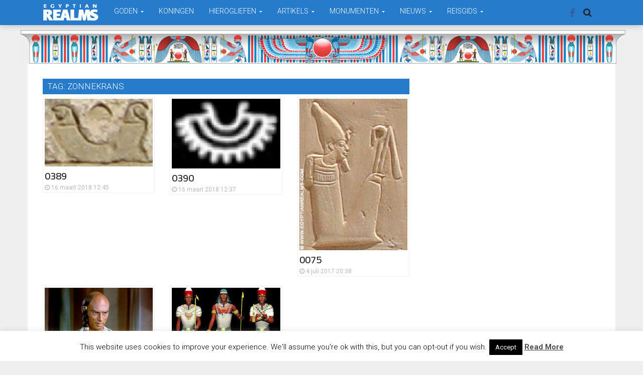

--- FILE ---
content_type: text/html; charset=UTF-8
request_url: https://www.egyptianrealms.com/tag/zonnekrans/
body_size: 17929
content:
<!DOCTYPE html>
<html lang="nl-NL">
<head>
  <meta charset="UTF-8">
  <meta name="viewport" content="width=device-width, initial-scale=1">
	<link rel="profile" href="http://gmpg.org/xfn/11">
	<link rel="pingback" href="https://www.egyptianrealms.com/xmlrpc.php">

	                        <script>
                            /* You can add more configuration options to webfontloader by previously defining the WebFontConfig with your options */
                            if ( typeof WebFontConfig === "undefined" ) {
                                WebFontConfig = new Object();
                            }
                            WebFontConfig['google'] = {families: ['Roboto:100,200,300,400,500,600,700,800,900,100italic,200italic,300italic,400italic,500italic,600italic,700italic,800italic,900italic', 'Cairo:200,300,400,500,600,700,800,900&amp;subset=latin-ext']};

                            (function() {
                                var wf = document.createElement( 'script' );
                                wf.src = 'https://ajax.googleapis.com/ajax/libs/webfont/1.5.3/webfont.js';
                                wf.type = 'text/javascript';
                                wf.async = 'true';
                                var s = document.getElementsByTagName( 'script' )[0];
                                s.parentNode.insertBefore( wf, s );
                            })();
                        </script>
                        <meta name='robots' content='index, follow, max-image-preview:large, max-snippet:-1, max-video-preview:-1' />
	<style>img:is([sizes="auto" i], [sizes^="auto," i]) { contain-intrinsic-size: 3000px 1500px }</style>
	
	<!-- This site is optimized with the Yoast SEO plugin v26.6 - https://yoast.com/wordpress/plugins/seo/ -->
	<title>Zonnekrans Archieven - Egyptian Realms</title>
	<link rel="canonical" href="https://www.egyptianrealms.com/tag/zonnekrans/" />
	<meta property="og:locale" content="nl_NL" />
	<meta property="og:type" content="article" />
	<meta property="og:title" content="Zonnekrans Archieven - Egyptian Realms" />
	<meta property="og:url" content="https://www.egyptianrealms.com/tag/zonnekrans/" />
	<meta property="og:site_name" content="Egyptian Realms" />
	<meta name="twitter:card" content="summary_large_image" />
	<script type="application/ld+json" class="yoast-schema-graph">{"@context":"https://schema.org","@graph":[{"@type":"CollectionPage","@id":"https://www.egyptianrealms.com/tag/zonnekrans/","url":"https://www.egyptianrealms.com/tag/zonnekrans/","name":"Zonnekrans Archieven - Egyptian Realms","isPartOf":{"@id":"https://www.egyptianrealms.com/#website"},"primaryImageOfPage":{"@id":"https://www.egyptianrealms.com/tag/zonnekrans/#primaryimage"},"image":{"@id":"https://www.egyptianrealms.com/tag/zonnekrans/#primaryimage"},"thumbnailUrl":"https://www.egyptianrealms.com/wp-content/uploads/2018/03/hieroglyphemblem1.jpg","breadcrumb":{"@id":"https://www.egyptianrealms.com/tag/zonnekrans/#breadcrumb"},"inLanguage":"nl-NL"},{"@type":"ImageObject","inLanguage":"nl-NL","@id":"https://www.egyptianrealms.com/tag/zonnekrans/#primaryimage","url":"https://www.egyptianrealms.com/wp-content/uploads/2018/03/hieroglyphemblem1.jpg","contentUrl":"https://www.egyptianrealms.com/wp-content/uploads/2018/03/hieroglyphemblem1.jpg","width":100,"height":63},{"@type":"BreadcrumbList","@id":"https://www.egyptianrealms.com/tag/zonnekrans/#breadcrumb","itemListElement":[{"@type":"ListItem","position":1,"name":"Home","item":"https://www.egyptianrealms.com/"},{"@type":"ListItem","position":2,"name":"Zonnekrans"}]},{"@type":"WebSite","@id":"https://www.egyptianrealms.com/#website","url":"https://www.egyptianrealms.com/","name":"Egyptian Realms","description":"Kennis, Mystiek, Kunst en Creaties van het oude Egypte","publisher":{"@id":"https://www.egyptianrealms.com/#organization"},"potentialAction":[{"@type":"SearchAction","target":{"@type":"EntryPoint","urlTemplate":"https://www.egyptianrealms.com/?s={search_term_string}"},"query-input":{"@type":"PropertyValueSpecification","valueRequired":true,"valueName":"search_term_string"}}],"inLanguage":"nl-NL"},{"@type":"Organization","@id":"https://www.egyptianrealms.com/#organization","name":"Egyptian Realms","url":"https://www.egyptianrealms.com/","logo":{"@type":"ImageObject","inLanguage":"nl-NL","@id":"https://www.egyptianrealms.com/#/schema/logo/image/","url":"https://www.egyptianrealms.com/wp-content/uploads/2016/12/logoegyptianrealms.png","contentUrl":"https://www.egyptianrealms.com/wp-content/uploads/2016/12/logoegyptianrealms.png","width":212,"height":70,"caption":"Egyptian Realms"},"image":{"@id":"https://www.egyptianrealms.com/#/schema/logo/image/"},"sameAs":["https://www.facebook.com/EgyptianRealms/"]}]}</script>
	<!-- / Yoast SEO plugin. -->


<link rel="alternate" type="application/rss+xml" title="Egyptian Realms &raquo; feed" href="https://www.egyptianrealms.com/feed/" />
<link rel="alternate" type="application/rss+xml" title="Egyptian Realms &raquo; reacties feed" href="https://www.egyptianrealms.com/comments/feed/" />
<link rel="alternate" type="application/rss+xml" title="Egyptian Realms &raquo; Zonnekrans tag feed" href="https://www.egyptianrealms.com/tag/zonnekrans/feed/" />
<script type="text/javascript">
/* <![CDATA[ */
window._wpemojiSettings = {"baseUrl":"https:\/\/s.w.org\/images\/core\/emoji\/16.0.1\/72x72\/","ext":".png","svgUrl":"https:\/\/s.w.org\/images\/core\/emoji\/16.0.1\/svg\/","svgExt":".svg","source":{"concatemoji":"https:\/\/www.egyptianrealms.com\/wp-includes\/js\/wp-emoji-release.min.js?ver=6.8.3"}};
/*! This file is auto-generated */
!function(s,n){var o,i,e;function c(e){try{var t={supportTests:e,timestamp:(new Date).valueOf()};sessionStorage.setItem(o,JSON.stringify(t))}catch(e){}}function p(e,t,n){e.clearRect(0,0,e.canvas.width,e.canvas.height),e.fillText(t,0,0);var t=new Uint32Array(e.getImageData(0,0,e.canvas.width,e.canvas.height).data),a=(e.clearRect(0,0,e.canvas.width,e.canvas.height),e.fillText(n,0,0),new Uint32Array(e.getImageData(0,0,e.canvas.width,e.canvas.height).data));return t.every(function(e,t){return e===a[t]})}function u(e,t){e.clearRect(0,0,e.canvas.width,e.canvas.height),e.fillText(t,0,0);for(var n=e.getImageData(16,16,1,1),a=0;a<n.data.length;a++)if(0!==n.data[a])return!1;return!0}function f(e,t,n,a){switch(t){case"flag":return n(e,"\ud83c\udff3\ufe0f\u200d\u26a7\ufe0f","\ud83c\udff3\ufe0f\u200b\u26a7\ufe0f")?!1:!n(e,"\ud83c\udde8\ud83c\uddf6","\ud83c\udde8\u200b\ud83c\uddf6")&&!n(e,"\ud83c\udff4\udb40\udc67\udb40\udc62\udb40\udc65\udb40\udc6e\udb40\udc67\udb40\udc7f","\ud83c\udff4\u200b\udb40\udc67\u200b\udb40\udc62\u200b\udb40\udc65\u200b\udb40\udc6e\u200b\udb40\udc67\u200b\udb40\udc7f");case"emoji":return!a(e,"\ud83e\udedf")}return!1}function g(e,t,n,a){var r="undefined"!=typeof WorkerGlobalScope&&self instanceof WorkerGlobalScope?new OffscreenCanvas(300,150):s.createElement("canvas"),o=r.getContext("2d",{willReadFrequently:!0}),i=(o.textBaseline="top",o.font="600 32px Arial",{});return e.forEach(function(e){i[e]=t(o,e,n,a)}),i}function t(e){var t=s.createElement("script");t.src=e,t.defer=!0,s.head.appendChild(t)}"undefined"!=typeof Promise&&(o="wpEmojiSettingsSupports",i=["flag","emoji"],n.supports={everything:!0,everythingExceptFlag:!0},e=new Promise(function(e){s.addEventListener("DOMContentLoaded",e,{once:!0})}),new Promise(function(t){var n=function(){try{var e=JSON.parse(sessionStorage.getItem(o));if("object"==typeof e&&"number"==typeof e.timestamp&&(new Date).valueOf()<e.timestamp+604800&&"object"==typeof e.supportTests)return e.supportTests}catch(e){}return null}();if(!n){if("undefined"!=typeof Worker&&"undefined"!=typeof OffscreenCanvas&&"undefined"!=typeof URL&&URL.createObjectURL&&"undefined"!=typeof Blob)try{var e="postMessage("+g.toString()+"("+[JSON.stringify(i),f.toString(),p.toString(),u.toString()].join(",")+"));",a=new Blob([e],{type:"text/javascript"}),r=new Worker(URL.createObjectURL(a),{name:"wpTestEmojiSupports"});return void(r.onmessage=function(e){c(n=e.data),r.terminate(),t(n)})}catch(e){}c(n=g(i,f,p,u))}t(n)}).then(function(e){for(var t in e)n.supports[t]=e[t],n.supports.everything=n.supports.everything&&n.supports[t],"flag"!==t&&(n.supports.everythingExceptFlag=n.supports.everythingExceptFlag&&n.supports[t]);n.supports.everythingExceptFlag=n.supports.everythingExceptFlag&&!n.supports.flag,n.DOMReady=!1,n.readyCallback=function(){n.DOMReady=!0}}).then(function(){return e}).then(function(){var e;n.supports.everything||(n.readyCallback(),(e=n.source||{}).concatemoji?t(e.concatemoji):e.wpemoji&&e.twemoji&&(t(e.twemoji),t(e.wpemoji)))}))}((window,document),window._wpemojiSettings);
/* ]]> */
</script>
<style id='wp-emoji-styles-inline-css' type='text/css'>

	img.wp-smiley, img.emoji {
		display: inline !important;
		border: none !important;
		box-shadow: none !important;
		height: 1em !important;
		width: 1em !important;
		margin: 0 0.07em !important;
		vertical-align: -0.1em !important;
		background: none !important;
		padding: 0 !important;
	}
</style>
<link rel='stylesheet' id='wp-block-library-css' href='https://www.egyptianrealms.com/wp-includes/css/dist/block-library/style.min.css?ver=6.8.3' type='text/css' media='all' />
<style id='classic-theme-styles-inline-css' type='text/css'>
/*! This file is auto-generated */
.wp-block-button__link{color:#fff;background-color:#32373c;border-radius:9999px;box-shadow:none;text-decoration:none;padding:calc(.667em + 2px) calc(1.333em + 2px);font-size:1.125em}.wp-block-file__button{background:#32373c;color:#fff;text-decoration:none}
</style>
<style id='global-styles-inline-css' type='text/css'>
:root{--wp--preset--aspect-ratio--square: 1;--wp--preset--aspect-ratio--4-3: 4/3;--wp--preset--aspect-ratio--3-4: 3/4;--wp--preset--aspect-ratio--3-2: 3/2;--wp--preset--aspect-ratio--2-3: 2/3;--wp--preset--aspect-ratio--16-9: 16/9;--wp--preset--aspect-ratio--9-16: 9/16;--wp--preset--color--black: #000000;--wp--preset--color--cyan-bluish-gray: #abb8c3;--wp--preset--color--white: #ffffff;--wp--preset--color--pale-pink: #f78da7;--wp--preset--color--vivid-red: #cf2e2e;--wp--preset--color--luminous-vivid-orange: #ff6900;--wp--preset--color--luminous-vivid-amber: #fcb900;--wp--preset--color--light-green-cyan: #7bdcb5;--wp--preset--color--vivid-green-cyan: #00d084;--wp--preset--color--pale-cyan-blue: #8ed1fc;--wp--preset--color--vivid-cyan-blue: #0693e3;--wp--preset--color--vivid-purple: #9b51e0;--wp--preset--gradient--vivid-cyan-blue-to-vivid-purple: linear-gradient(135deg,rgba(6,147,227,1) 0%,rgb(155,81,224) 100%);--wp--preset--gradient--light-green-cyan-to-vivid-green-cyan: linear-gradient(135deg,rgb(122,220,180) 0%,rgb(0,208,130) 100%);--wp--preset--gradient--luminous-vivid-amber-to-luminous-vivid-orange: linear-gradient(135deg,rgba(252,185,0,1) 0%,rgba(255,105,0,1) 100%);--wp--preset--gradient--luminous-vivid-orange-to-vivid-red: linear-gradient(135deg,rgba(255,105,0,1) 0%,rgb(207,46,46) 100%);--wp--preset--gradient--very-light-gray-to-cyan-bluish-gray: linear-gradient(135deg,rgb(238,238,238) 0%,rgb(169,184,195) 100%);--wp--preset--gradient--cool-to-warm-spectrum: linear-gradient(135deg,rgb(74,234,220) 0%,rgb(151,120,209) 20%,rgb(207,42,186) 40%,rgb(238,44,130) 60%,rgb(251,105,98) 80%,rgb(254,248,76) 100%);--wp--preset--gradient--blush-light-purple: linear-gradient(135deg,rgb(255,206,236) 0%,rgb(152,150,240) 100%);--wp--preset--gradient--blush-bordeaux: linear-gradient(135deg,rgb(254,205,165) 0%,rgb(254,45,45) 50%,rgb(107,0,62) 100%);--wp--preset--gradient--luminous-dusk: linear-gradient(135deg,rgb(255,203,112) 0%,rgb(199,81,192) 50%,rgb(65,88,208) 100%);--wp--preset--gradient--pale-ocean: linear-gradient(135deg,rgb(255,245,203) 0%,rgb(182,227,212) 50%,rgb(51,167,181) 100%);--wp--preset--gradient--electric-grass: linear-gradient(135deg,rgb(202,248,128) 0%,rgb(113,206,126) 100%);--wp--preset--gradient--midnight: linear-gradient(135deg,rgb(2,3,129) 0%,rgb(40,116,252) 100%);--wp--preset--font-size--small: 13px;--wp--preset--font-size--medium: 20px;--wp--preset--font-size--large: 36px;--wp--preset--font-size--x-large: 42px;--wp--preset--spacing--20: 0.44rem;--wp--preset--spacing--30: 0.67rem;--wp--preset--spacing--40: 1rem;--wp--preset--spacing--50: 1.5rem;--wp--preset--spacing--60: 2.25rem;--wp--preset--spacing--70: 3.38rem;--wp--preset--spacing--80: 5.06rem;--wp--preset--shadow--natural: 6px 6px 9px rgba(0, 0, 0, 0.2);--wp--preset--shadow--deep: 12px 12px 50px rgba(0, 0, 0, 0.4);--wp--preset--shadow--sharp: 6px 6px 0px rgba(0, 0, 0, 0.2);--wp--preset--shadow--outlined: 6px 6px 0px -3px rgba(255, 255, 255, 1), 6px 6px rgba(0, 0, 0, 1);--wp--preset--shadow--crisp: 6px 6px 0px rgba(0, 0, 0, 1);}:where(.is-layout-flex){gap: 0.5em;}:where(.is-layout-grid){gap: 0.5em;}body .is-layout-flex{display: flex;}.is-layout-flex{flex-wrap: wrap;align-items: center;}.is-layout-flex > :is(*, div){margin: 0;}body .is-layout-grid{display: grid;}.is-layout-grid > :is(*, div){margin: 0;}:where(.wp-block-columns.is-layout-flex){gap: 2em;}:where(.wp-block-columns.is-layout-grid){gap: 2em;}:where(.wp-block-post-template.is-layout-flex){gap: 1.25em;}:where(.wp-block-post-template.is-layout-grid){gap: 1.25em;}.has-black-color{color: var(--wp--preset--color--black) !important;}.has-cyan-bluish-gray-color{color: var(--wp--preset--color--cyan-bluish-gray) !important;}.has-white-color{color: var(--wp--preset--color--white) !important;}.has-pale-pink-color{color: var(--wp--preset--color--pale-pink) !important;}.has-vivid-red-color{color: var(--wp--preset--color--vivid-red) !important;}.has-luminous-vivid-orange-color{color: var(--wp--preset--color--luminous-vivid-orange) !important;}.has-luminous-vivid-amber-color{color: var(--wp--preset--color--luminous-vivid-amber) !important;}.has-light-green-cyan-color{color: var(--wp--preset--color--light-green-cyan) !important;}.has-vivid-green-cyan-color{color: var(--wp--preset--color--vivid-green-cyan) !important;}.has-pale-cyan-blue-color{color: var(--wp--preset--color--pale-cyan-blue) !important;}.has-vivid-cyan-blue-color{color: var(--wp--preset--color--vivid-cyan-blue) !important;}.has-vivid-purple-color{color: var(--wp--preset--color--vivid-purple) !important;}.has-black-background-color{background-color: var(--wp--preset--color--black) !important;}.has-cyan-bluish-gray-background-color{background-color: var(--wp--preset--color--cyan-bluish-gray) !important;}.has-white-background-color{background-color: var(--wp--preset--color--white) !important;}.has-pale-pink-background-color{background-color: var(--wp--preset--color--pale-pink) !important;}.has-vivid-red-background-color{background-color: var(--wp--preset--color--vivid-red) !important;}.has-luminous-vivid-orange-background-color{background-color: var(--wp--preset--color--luminous-vivid-orange) !important;}.has-luminous-vivid-amber-background-color{background-color: var(--wp--preset--color--luminous-vivid-amber) !important;}.has-light-green-cyan-background-color{background-color: var(--wp--preset--color--light-green-cyan) !important;}.has-vivid-green-cyan-background-color{background-color: var(--wp--preset--color--vivid-green-cyan) !important;}.has-pale-cyan-blue-background-color{background-color: var(--wp--preset--color--pale-cyan-blue) !important;}.has-vivid-cyan-blue-background-color{background-color: var(--wp--preset--color--vivid-cyan-blue) !important;}.has-vivid-purple-background-color{background-color: var(--wp--preset--color--vivid-purple) !important;}.has-black-border-color{border-color: var(--wp--preset--color--black) !important;}.has-cyan-bluish-gray-border-color{border-color: var(--wp--preset--color--cyan-bluish-gray) !important;}.has-white-border-color{border-color: var(--wp--preset--color--white) !important;}.has-pale-pink-border-color{border-color: var(--wp--preset--color--pale-pink) !important;}.has-vivid-red-border-color{border-color: var(--wp--preset--color--vivid-red) !important;}.has-luminous-vivid-orange-border-color{border-color: var(--wp--preset--color--luminous-vivid-orange) !important;}.has-luminous-vivid-amber-border-color{border-color: var(--wp--preset--color--luminous-vivid-amber) !important;}.has-light-green-cyan-border-color{border-color: var(--wp--preset--color--light-green-cyan) !important;}.has-vivid-green-cyan-border-color{border-color: var(--wp--preset--color--vivid-green-cyan) !important;}.has-pale-cyan-blue-border-color{border-color: var(--wp--preset--color--pale-cyan-blue) !important;}.has-vivid-cyan-blue-border-color{border-color: var(--wp--preset--color--vivid-cyan-blue) !important;}.has-vivid-purple-border-color{border-color: var(--wp--preset--color--vivid-purple) !important;}.has-vivid-cyan-blue-to-vivid-purple-gradient-background{background: var(--wp--preset--gradient--vivid-cyan-blue-to-vivid-purple) !important;}.has-light-green-cyan-to-vivid-green-cyan-gradient-background{background: var(--wp--preset--gradient--light-green-cyan-to-vivid-green-cyan) !important;}.has-luminous-vivid-amber-to-luminous-vivid-orange-gradient-background{background: var(--wp--preset--gradient--luminous-vivid-amber-to-luminous-vivid-orange) !important;}.has-luminous-vivid-orange-to-vivid-red-gradient-background{background: var(--wp--preset--gradient--luminous-vivid-orange-to-vivid-red) !important;}.has-very-light-gray-to-cyan-bluish-gray-gradient-background{background: var(--wp--preset--gradient--very-light-gray-to-cyan-bluish-gray) !important;}.has-cool-to-warm-spectrum-gradient-background{background: var(--wp--preset--gradient--cool-to-warm-spectrum) !important;}.has-blush-light-purple-gradient-background{background: var(--wp--preset--gradient--blush-light-purple) !important;}.has-blush-bordeaux-gradient-background{background: var(--wp--preset--gradient--blush-bordeaux) !important;}.has-luminous-dusk-gradient-background{background: var(--wp--preset--gradient--luminous-dusk) !important;}.has-pale-ocean-gradient-background{background: var(--wp--preset--gradient--pale-ocean) !important;}.has-electric-grass-gradient-background{background: var(--wp--preset--gradient--electric-grass) !important;}.has-midnight-gradient-background{background: var(--wp--preset--gradient--midnight) !important;}.has-small-font-size{font-size: var(--wp--preset--font-size--small) !important;}.has-medium-font-size{font-size: var(--wp--preset--font-size--medium) !important;}.has-large-font-size{font-size: var(--wp--preset--font-size--large) !important;}.has-x-large-font-size{font-size: var(--wp--preset--font-size--x-large) !important;}
:where(.wp-block-post-template.is-layout-flex){gap: 1.25em;}:where(.wp-block-post-template.is-layout-grid){gap: 1.25em;}
:where(.wp-block-columns.is-layout-flex){gap: 2em;}:where(.wp-block-columns.is-layout-grid){gap: 2em;}
:root :where(.wp-block-pullquote){font-size: 1.5em;line-height: 1.6;}
</style>
<link rel='stylesheet' id='cpsh-shortcodes-css' href='https://www.egyptianrealms.com/wp-content/plugins/column-shortcodes//assets/css/shortcodes.css?ver=1.0.1' type='text/css' media='all' />
<link rel='stylesheet' id='cookie-law-info-css' href='https://www.egyptianrealms.com/wp-content/plugins/cookie-law-info/legacy/public/css/cookie-law-info-public.css?ver=3.3.9' type='text/css' media='all' />
<link rel='stylesheet' id='cookie-law-info-gdpr-css' href='https://www.egyptianrealms.com/wp-content/plugins/cookie-law-info/legacy/public/css/cookie-law-info-gdpr.css?ver=3.3.9' type='text/css' media='all' />
<link rel='stylesheet' id='font-awesome-css' href='https://www.egyptianrealms.com/wp-content/themes/admag/css/plugins/font-awesome/css/font-awesome.css?ver=6.8.3' type='text/css' media='all' />
<link rel='stylesheet' id='twitter-bootstrap-css' href='https://www.egyptianrealms.com/wp-content/themes/admag/css/plugins/bootstrap/css/bootstrap.min.css?ver=6.8.3' type='text/css' media='all' />
<link rel='stylesheet' id='dt-style-css' href='https://www.egyptianrealms.com/wp-content/themes/admag/style.css?ver=6.8.3' type='text/css' media='all' />
<link rel='stylesheet' id='glossary-hint-css' href='https://www.egyptianrealms.com/wp-content/plugins/glossary-by-codeat/assets/css/tooltip-line.css?ver=2.3.9' type='text/css' media='all' />
<script type="text/javascript" src="https://www.egyptianrealms.com/wp-includes/js/jquery/jquery.min.js?ver=3.7.1" id="jquery-core-js"></script>
<script type="text/javascript" src="https://www.egyptianrealms.com/wp-includes/js/jquery/jquery-migrate.min.js?ver=3.4.1" id="jquery-migrate-js"></script>
<script type="text/javascript" id="cookie-law-info-js-extra">
/* <![CDATA[ */
var Cli_Data = {"nn_cookie_ids":[],"cookielist":[],"non_necessary_cookies":[],"ccpaEnabled":"","ccpaRegionBased":"","ccpaBarEnabled":"","strictlyEnabled":["necessary","obligatoire"],"ccpaType":"gdpr","js_blocking":"","custom_integration":"","triggerDomRefresh":"","secure_cookies":""};
var cli_cookiebar_settings = {"animate_speed_hide":"500","animate_speed_show":"500","background":"#fff","border":"#444","border_on":"","button_1_button_colour":"#000","button_1_button_hover":"#000000","button_1_link_colour":"#fff","button_1_as_button":"1","button_1_new_win":"","button_2_button_colour":"#333","button_2_button_hover":"#292929","button_2_link_colour":"#444","button_2_as_button":"","button_2_hidebar":"1","button_3_button_colour":"#000","button_3_button_hover":"#000000","button_3_link_colour":"#fff","button_3_as_button":"1","button_3_new_win":"","button_4_button_colour":"#000","button_4_button_hover":"#000000","button_4_link_colour":"#fff","button_4_as_button":"fffffff","button_7_button_colour":"#61a229","button_7_button_hover":"#4e8221","button_7_link_colour":"#fff","button_7_as_button":"1","button_7_new_win":"","font_family":"inherit","header_fix":"","notify_animate_hide":"1","notify_animate_show":"","notify_div_id":"#cookie-law-info-bar","notify_position_horizontal":"right","notify_position_vertical":"bottom","scroll_close":"","scroll_close_reload":"","accept_close_reload":"","reject_close_reload":"fffffff","showagain_tab":"1","showagain_background":"#fff","showagain_border":"#000","showagain_div_id":"#cookie-law-info-again","showagain_x_position":"100px","text":"#000","show_once_yn":"","show_once":"10000","logging_on":"","as_popup":"fffffff","popup_overlay":"fffffff","bar_heading_text":"","cookie_bar_as":"banner","popup_showagain_position":"bottom-right","widget_position":"left"};
var log_object = {"ajax_url":"https:\/\/www.egyptianrealms.com\/wp-admin\/admin-ajax.php"};
/* ]]> */
</script>
<script type="text/javascript" src="https://www.egyptianrealms.com/wp-content/plugins/cookie-law-info/legacy/public/js/cookie-law-info-public.js?ver=3.3.9" id="cookie-law-info-js"></script>
<script></script><link rel="https://api.w.org/" href="https://www.egyptianrealms.com/wp-json/" /><link rel="alternate" title="JSON" type="application/json" href="https://www.egyptianrealms.com/wp-json/wp/v2/tags/678" /><link rel="EditURI" type="application/rsd+xml" title="RSD" href="https://www.egyptianrealms.com/xmlrpc.php?rsd" />
<meta name="generator" content="WordPress 6.8.3" />

<style type="text/css">.logo img{height: 35px;}.mid-logo-wrapper .logo img{height: 100px;}body,p,code, kbd, pre, samp{font-size: 15px;line-height: 23px;}body{background-image: url("") !important;}.mega-menu .dropdown-menu > li > a:hover, 
.mega-menu .dropdown-submenu:hover>a,
.star-reviews,
.post-content a,
a,
.dropdown-menu .mega-menu-news .mega-menu-detail h4 a:hover,
.nav .tabs-left > .nav-tabs > li > a:hover, 
.nav .tabs-left > .nav-tabs > li.active > a,
.navbar-nav>li>a:hover, 
.navbar-nav>li>a:focus, 
.dropdown-menu>.active>a,
.navbar-nav>li.open>a, 
.navbar-nav>li.open>a:after,
.widget-content li h3 a:hover, 
.news-title a:hover, 
.small-article h6 a:hover,
.simple-post h3 a:hover, 
.widget-post h3 a:hover,
.widget_categories li a:hover, 
.widget_categories li a:hover span, 
.comments-wrapper .comment-reply-link, 
.post-header .simple-share a, 
.parallax-wrapper .simple-share a,
.post-drop-caps > p:first-child:first-letter, 
.drop-caps,
.author-position,
.simple-share .author a,
.simple-share .author a:hover,
.box-news .simple-share a,
.box-news .simple-share a:hover,
.post-nav-wrapper a:hover,
.author-box .author-info h3 a:hover,
.author-contact a:hover,
.comments-wrapper .author-name:hover,
.post-header .simple-share a:hover, 
.post-header .simple-share a:focus, 
.parallax-wrapper .simple-share a:hover, 
.parallax-wrapper .simple-share a:focus,
.tag-list li.trending{color: #277bcb}.progress-bar,.progress-bar, .tags-widget li a:hover, .tagcloud a:hover, .tag-list li a:hover, .tag-list li.active a{background-color: #277bcb}.mega-menu .dropdown-submenu:hover>a:after,
.nav .tabs-left > .nav-tabs > li.active>a:after{border-left-color: #277bcb}.widget .nav-tabs>li.active>a, 
.widget .nav-tabs>li.active>a:focus, 
.widget .nav-tabs>li.active>a:hover,
.block-title span,
.comments-wrapper .comment-reply-link:hover,
.modern-quote,
.box-news .simple-share a:hover,
.simple-share .author a:hover,
.post-header .simple-share a:hover, 
.post-header .simple-share a:focus, 
.parallax-wrapper .simple-share a:hover, 
.parallax-wrapper .simple-share a:focus,
.progress-bar, .tags-widget li a:hover, .tagcloud a:hover{border-color: #277bcb}.navbar-nav>li>a{font-size: 14px;line-height: 14px;}.mega-menu .dropdown-menu>li, .dropdown-menu>li>a, .mega-menu .nav-tabs>li>a{font-size: 14px;line-height: 14px;}.block-title, .comment-reply-title, .widget .nav-tabs>li>a,.widget .nav-tabs>li, .wpb_heading, .widgettitle, .footer-title{font-size: 17px;line-height: 24px;}.mm-listview>li>a{font-size: 14px;}.h1, h1{font-size: 30px;line-height: 30px;}.h2, h2{font-size: 32px;line-height: 36px;}.h3, h3{font-size: 26px;line-height: 30px;}.h4, h4{font-size: 24px;line-height: 29px;}.h5, h5{font-size: 16px;line-height: 20px;}.h6, h6{font-size: 20px;line-height: 18px;}.post-title{font-size: 42px;line-height: 46px;}.parallax-wrapper .post-title{font-size: 52px;line-height: 56px;}</style>
<style type="text/css">.recentcomments a{display:inline !important;padding:0 !important;margin:0 !important;}</style><meta name="generator" content="Powered by WPBakery Page Builder - drag and drop page builder for WordPress."/>
<link rel="shortcut icon" href="https://www.egyptianrealms.com/wp-content/uploads/2016/12/logoer.png" type="image/x-icon" /><script type="text/javascript">
      /* <![CDATA[ */var ajaxurl = "https://www.egyptianrealms.com/wp-admin/admin-ajax.php";var dt_path = "https://www.egyptianrealms.com/wp-content/themes/admag";var dt_paginated_blocks = [];var dt_paginated_blocks_type = [];var dt_paginated_blocks_items = [];/* ]]> */
      </script><style type="text/css" title="dynamic-css" class="options-output">body{background-color:#efefef;}.main-content, .news-details, .theiaStickySidebar{background-color:#FFFFFF;}.header-wrapper, .header-mid{background-color:#FFFFFF;}.header, .no-js .sb-search .sb-icon-search{background-color:#ffffff;}.header-top{background-color:#545454;}.sticky-sidebar{background-color:#FFFFFF;}.footer{background-color:#277bcb;}.footer-bottom{background-color:#2c2c2c;}.logo{margin-top:7px;margin-right:15px;margin-bottom:0;margin-left:0;}.mid-logo-wrapper .logo{margin-top:20px;margin-right:0;margin-bottom:0;margin-left:0;}html,body,.post-review-text,code, kbd, pre, samp{font-family:Roboto;text-transform:none;font-weight:400;font-style:normal;opacity: 1;visibility: visible;-webkit-transition: opacity 0.24s ease-in-out;-moz-transition: opacity 0.24s ease-in-out;transition: opacity 0.24s ease-in-out;}.wf-loading html,body,.post-review-text,code, kbd, pre, samp,{opacity: 0;}.ie.wf-loading html,body,.post-review-text,code, kbd, pre, samp,{visibility: hidden;}h1, h2, h3, h4, h5, h6, .h1, .h2, .h3, .h4, .h5, .h6{font-family:Cairo;text-transform:none;font-weight:600;font-style:normal;opacity: 1;visibility: visible;-webkit-transition: opacity 0.24s ease-in-out;-moz-transition: opacity 0.24s ease-in-out;transition: opacity 0.24s ease-in-out;}.wf-loading h1, h2, h3, h4, h5, h6, .h1, .h2, .h3, .h4, .h5, .h6,{opacity: 0;}.ie.wf-loading h1, h2, h3, h4, h5, h6, .h1, .h2, .h3, .h4, .h5, .h6,{visibility: hidden;}.widget-post h3, .tag-list li, .dropdown-menu .mega-menu-news .mega-menu-detail h4{font-family:Cairo;text-transform:none;font-weight:600;font-style:normal;opacity: 1;visibility: visible;-webkit-transition: opacity 0.24s ease-in-out;-moz-transition: opacity 0.24s ease-in-out;transition: opacity 0.24s ease-in-out;}.wf-loading .widget-post h3, .tag-list li, .dropdown-menu .mega-menu-news .mega-menu-detail h4,{opacity: 0;}.ie.wf-loading .widget-post h3, .tag-list li, .dropdown-menu .mega-menu-news .mega-menu-detail h4,{visibility: hidden;}.featured-header h2, .page-subtitle{font-family:Roboto;text-transform:none;font-weight:900;font-style:normal;opacity: 1;visibility: visible;-webkit-transition: opacity 0.24s ease-in-out;-moz-transition: opacity 0.24s ease-in-out;transition: opacity 0.24s ease-in-out;}.wf-loading .featured-header h2, .page-subtitle,{opacity: 0;}.ie.wf-loading .featured-header h2, .page-subtitle,{visibility: hidden;}.block-title, .comment-reply-title, .widget .nav-tabs>li>a, .wpb_heading, .widgettitle, .footer-title{font-family:Roboto;text-transform:uppercase;font-weight:300;font-style:normal;opacity: 1;visibility: visible;-webkit-transition: opacity 0.24s ease-in-out;-moz-transition: opacity 0.24s ease-in-out;transition: opacity 0.24s ease-in-out;}.wf-loading .block-title, .comment-reply-title, .widget .nav-tabs>li>a, .wpb_heading, .widgettitle, .footer-title,{opacity: 0;}.ie.wf-loading .block-title, .comment-reply-title, .widget .nav-tabs>li>a, .wpb_heading, .widgettitle, .footer-title,{visibility: hidden;}.mega-menu .navbar-nav>li>a,.mm-listview a, .mega-menu .nav-tabs>li>a, .header-top .top-menu li, .mega-menu .nav, .mega-menu .collapse, .mega-menu .dropdown{font-family:Roboto;text-transform:none;font-weight:300;font-style:normal;opacity: 1;visibility: visible;-webkit-transition: opacity 0.24s ease-in-out;-moz-transition: opacity 0.24s ease-in-out;transition: opacity 0.24s ease-in-out;}.wf-loading .mega-menu .navbar-nav>li>a,.mm-listview a, .mega-menu .nav-tabs>li>a, .header-top .top-menu li, .mega-menu .nav, .mega-menu .collapse, .mega-menu .dropdown,{opacity: 0;}.ie.wf-loading .mega-menu .navbar-nav>li>a,.mm-listview a, .mega-menu .nav-tabs>li>a, .header-top .top-menu li, .mega-menu .nav, .mega-menu .collapse, .mega-menu .dropdown,{visibility: hidden;}</style><noscript><style> .wpb_animate_when_almost_visible { opacity: 1; }</style></noscript></head>
<body class="archive tag tag-zonnekrans tag-678 wp-theme-admag sticky-header sticky-headroom wide wpb-js-composer js-comp-ver-8.0.1 vc_responsive">

<div id="fb-root"></div>
<script>(function(d, s, id) {
  var js, fjs = d.getElementsByTagName(s)[0];
  if (d.getElementById(id)) return;
  js = d.createElement(s); js.id = id;
  js.src = "//connect.facebook.net/en_US/sdk.js#xfbml=1&version=v2.4";
  fjs.parentNode.insertBefore(js, fjs);
}(document, 'script', 'facebook-jssdk'));</script>


<div id="main">
	<header class="header-wrapper clearfix">
    
        
    <div class="header" id="header">
      <div class="container">
        <div class="mag-content">
          <div class="row">
            <div class="col-md-12">

            <a class="navbar-toggle collapsed" id="nav-button" href="#mobile-nav">
              <span class="icon-bar"></span>
              <span class="icon-bar"></span>
              <span class="icon-bar"></span>
              <span class="icon-bar"></span>
            </a>
            

            <nav class="navbar mega-menu">
                                            <a class="logo" href="https://www.egyptianrealms.com/" title="Egyptian Realms - Kennis, Mystiek, Kunst en Creaties van het oude Egypte" rel="home">
                  <img src="https://www.egyptianrealms.com/wp-content/uploads/2017/11/logo_egyptianrealms.jpg" alt="Egyptian Realms" />
                </a>
                          
              <div id="main-nav" class="collapse navbar-collapse"><ul id="menu-menu-header-site" class="nav navbar-nav"><li id="menu-item-1809" class="menu-item menu-item-type-custom menu-item-object-custom menu-item-has-children menu-item-1809 dropdown"><a href="http://www.egyptianrealms.com/goden/" class="dropdown-toggle" aria-haspopup="true">GODEN <span class="caret"></span></a>
<ul role="menu" class="dropdown-menu">
	<li id="menu-item-12968" class="menu-item menu-item-type-post_type menu-item-object-page menu-item-12968"><a href="https://www.egyptianrealms.com/hermopolis/">HERMOPOLIS</a></li>
	<li id="menu-item-12967" class="menu-item menu-item-type-post_type menu-item-object-page menu-item-12967"><a href="https://www.egyptianrealms.com/heliopolis/">HELIOPOLIS</a></li>
	<li id="menu-item-12965" class="menu-item menu-item-type-post_type menu-item-object-page menu-item-12965"><a href="https://www.egyptianrealms.com/goden-van-elephantine/">ELEPHANTINE</a></li>
	<li id="menu-item-12971" class="menu-item menu-item-type-post_type menu-item-object-page menu-item-12971"><a href="https://www.egyptianrealms.com/memphis/">MEMPHIS</a></li>
	<li id="menu-item-12966" class="menu-item menu-item-type-post_type menu-item-object-page menu-item-12966"><a href="https://www.egyptianrealms.com/goden-van-esna/">ESNA</a></li>
	<li id="menu-item-12970" class="menu-item menu-item-type-post_type menu-item-object-page menu-item-12970"><a href="https://www.egyptianrealms.com/thebe/">THEBE</a></li>
	<li id="menu-item-12969" class="menu-item menu-item-type-post_type menu-item-object-page menu-item-12969"><a href="https://www.egyptianrealms.com/?page_id=2462">OUDE RIJK</a></li>
	<li id="menu-item-12972" class="menu-item menu-item-type-post_type menu-item-object-page menu-item-12972"><a href="https://www.egyptianrealms.com/?page_id=3695">MIDDENRIJK</a></li>
	<li id="menu-item-12973" class="menu-item menu-item-type-post_type menu-item-object-page menu-item-12973"><a href="https://www.egyptianrealms.com/?page_id=4112">NIEUWE RIJK</a></li>
	<li id="menu-item-12974" class="menu-item menu-item-type-post_type menu-item-object-page menu-item-12974"><a href="https://www.egyptianrealms.com/egyptische-onderwereld/">ONDERWERELD</a></li>
</ul>
</li>
<li id="menu-item-1790" class="menu-item menu-item-type-custom menu-item-object-custom menu-item-1790"><a href="http://www.egyptianrealms.com/koningen/">KONINGEN</a></li>
<li id="menu-item-2593" class="menu-item menu-item-type-custom menu-item-object-custom menu-item-has-children menu-item-2593 dropdown"><a href="http://www.egyptianrealms.com/hierogliefen/" class="dropdown-toggle" aria-haspopup="true">HIEROGLIEFEN <span class="caret"></span></a>
<ul role="menu" class="dropdown-menu">
	<li id="menu-item-10703" class="menu-item menu-item-type-post_type menu-item-object-page menu-item-10703"><a href="https://www.egyptianrealms.com/hierogliefen-neter/">GODEN</a></li>
	<li id="menu-item-10730" class="menu-item menu-item-type-post_type menu-item-object-page menu-item-10730"><a href="https://www.egyptianrealms.com/heelal/">HEELAL</a></li>
	<li id="menu-item-10672" class="menu-item menu-item-type-post_type menu-item-object-page menu-item-10672"><a href="https://www.egyptianrealms.com/personen/">PERSONEN</a></li>
	<li id="menu-item-10641" class="menu-item menu-item-type-post_type menu-item-object-page menu-item-10641"><a href="https://www.egyptianrealms.com/lichaam/">LICHAAM</a></li>
	<li id="menu-item-10789" class="menu-item menu-item-type-post_type menu-item-object-page menu-item-10789"><a href="https://www.egyptianrealms.com/kledij/">KLEDIJ</a></li>
	<li id="menu-item-10702" class="menu-item menu-item-type-post_type menu-item-object-page menu-item-10702"><a href="https://www.egyptianrealms.com/dieren/">DIEREN</a></li>
	<li id="menu-item-11619" class="menu-item menu-item-type-post_type menu-item-object-page menu-item-11619"><a href="https://www.egyptianrealms.com/planten/">PLANTEN</a></li>
	<li id="menu-item-10642" class="menu-item menu-item-type-post_type menu-item-object-page menu-item-10642"><a href="https://www.egyptianrealms.com/vogels/">VOGELS</a></li>
	<li id="menu-item-10792" class="menu-item menu-item-type-post_type menu-item-object-page menu-item-10792"><a href="https://www.egyptianrealms.com/hierogliefen-bouwkunst/">BOUWKUNST</a></li>
	<li id="menu-item-10679" class="menu-item menu-item-type-post_type menu-item-object-page menu-item-10679"><a href="https://www.egyptianrealms.com/voorwerpen/">VOORWERPEN</a></li>
	<li id="menu-item-11000" class="menu-item menu-item-type-post_type menu-item-object-page menu-item-11000"><a href="https://www.egyptianrealms.com/specifieken/">DIVERSEN</a></li>
</ul>
</li>
<li id="menu-item-1391" class="menu-item menu-item-type-custom menu-item-object-custom menu-item-has-children menu-item-1391 dropdown"><a href="http://www.egyptianrealms.com/artikelen/" class="dropdown-toggle" aria-haspopup="true">ARTIKELS <span class="caret"></span></a>
<ul role="menu" class="dropdown-menu">
	<li id="menu-item-14603" class="menu-item menu-item-type-post_type menu-item-object-page menu-item-14603"><a href="https://www.egyptianrealms.com/?page_id=14586">INWONERS</a></li>
	<li id="menu-item-13225" class="menu-item menu-item-type-post_type menu-item-object-page menu-item-13225"><a href="https://www.egyptianrealms.com/cultuur/">CULTUUR</a></li>
	<li id="menu-item-13224" class="menu-item menu-item-type-post_type menu-item-object-page menu-item-13224"><a href="https://www.egyptianrealms.com/cultus-van-het-oude-egypte/">CULTUS</a></li>
	<li id="menu-item-13228" class="menu-item menu-item-type-post_type menu-item-object-page menu-item-13228"><a href="https://www.egyptianrealms.com/mystiek/">MYSTIEK</a></li>
	<li id="menu-item-13226" class="menu-item menu-item-type-post_type menu-item-object-page menu-item-13226"><a href="https://www.egyptianrealms.com/kosmologie/">KOSMOLOGIE</a></li>
	<li id="menu-item-13231" class="menu-item menu-item-type-post_type menu-item-object-page menu-item-13231"><a href="https://www.egyptianrealms.com/zodiak/">ZODIAK</a></li>
	<li id="menu-item-13230" class="menu-item menu-item-type-post_type menu-item-object-page menu-item-13230"><a href="https://www.egyptianrealms.com/wetenschap/">WETENSCHAP</a></li>
	<li id="menu-item-13227" class="menu-item menu-item-type-post_type menu-item-object-page menu-item-13227"><a href="https://www.egyptianrealms.com/legenden/">LEGENDEN</a></li>
	<li id="menu-item-13229" class="menu-item menu-item-type-post_type menu-item-object-page menu-item-13229"><a href="https://www.egyptianrealms.com/tenue-van-het-oude-egypte/">TENUE</a></li>
</ul>
</li>
<li id="menu-item-1554" class="menu-item menu-item-type-custom menu-item-object-custom menu-item-has-children menu-item-1554 dropdown"><a href="http://www.egyptianrealms.com/monumenten" class="dropdown-toggle" aria-haspopup="true">MONUMENTEN <span class="caret"></span></a>
<ul role="menu" class="dropdown-menu">
	<li id="menu-item-7640" class="menu-item menu-item-type-post_type menu-item-object-page menu-item-7640"><a href="https://www.egyptianrealms.com/tempels/">TEMPELS</a></li>
	<li id="menu-item-7638" class="menu-item menu-item-type-post_type menu-item-object-page menu-item-7638"><a href="https://www.egyptianrealms.com/tombes/">TOMBEN</a></li>
	<li id="menu-item-7639" class="menu-item menu-item-type-post_type menu-item-object-page menu-item-7639"><a href="https://www.egyptianrealms.com/piramiden/">PIRAMIDEN</a></li>
</ul>
</li>
<li id="menu-item-2378" class="menu-item menu-item-type-custom menu-item-object-custom menu-item-has-children menu-item-2378 dropdown"><a href="http://www.egyptianrealms.com/nieuws" class="dropdown-toggle" aria-haspopup="true">NIEUWS <span class="caret"></span></a>
<ul role="menu" class="dropdown-menu">
	<li id="menu-item-2057" class="menu-item menu-item-type-custom menu-item-object-custom menu-item-2057"><a href="http://www.egyptianrealms.com/art-gallery">GALLERY</a></li>
	<li id="menu-item-5808" class="menu-item menu-item-type-post_type menu-item-object-page menu-item-5808"><a href="https://www.egyptianrealms.com/nieuws-archief/">NIEUWS ARCHIEF</a></li>
	<li id="menu-item-4073" class="menu-item menu-item-type-custom menu-item-object-custom menu-item-4073"><a href="http://www.egyptianrealms.com/literatuur/">LITERATUUR</a></li>
	<li id="menu-item-8600" class="menu-item menu-item-type-post_type menu-item-object-page menu-item-8600"><a href="https://www.egyptianrealms.com/movies/">MOVIES</a></li>
	<li id="menu-item-6350" class="menu-item menu-item-type-post_type menu-item-object-page menu-item-6350"><a href="https://www.egyptianrealms.com/woordenlijst/">WOORDENLIJST</a></li>
	<li id="menu-item-15142" class="menu-item menu-item-type-custom menu-item-object-custom menu-item-15142"><a href="https://www.egyptianrealms.com/about-us/">ABOUT EGYPTIAN REALMS</a></li>
	<li id="menu-item-11147" class="menu-item menu-item-type-post_type menu-item-object-page menu-item-11147"><a href="https://www.egyptianrealms.com/contact/">CONTACT</a></li>
	<li id="menu-item-4599" class="menu-item menu-item-type-custom menu-item-object-custom menu-item-4599"><a href="http://www.egyptianrealms.com/disclaimer/">DISCLAIMER</a></li>
</ul>
</li>
<li id="menu-item-15010" class="menu-item menu-item-type-post_type menu-item-object-page menu-item-has-children menu-item-15010 dropdown"><a href="https://www.egyptianrealms.com/reisgids-van-egypte/" class="dropdown-toggle" aria-haspopup="true">REISGIDS <span class="caret"></span></a>
<ul role="menu" class="dropdown-menu">
	<li id="menu-item-3633" class="menu-item menu-item-type-post_type menu-item-object-page menu-item-3633"><a href="https://www.egyptianrealms.com/travel/">TRAVEL</a></li>
	<li id="menu-item-15058" class="menu-item menu-item-type-custom menu-item-object-custom menu-item-15058"><a href="https://www.egyptianrealms.com/category/adressen/">ADRESSEN GIDS</a></li>
	<li id="menu-item-1149" class="menu-item menu-item-type-taxonomy menu-item-object-category menu-item-1149"><a href="https://www.egyptianrealms.com/category/reisverslagen/">REISVERSLAGEN</a></li>
	<li id="menu-item-7529" class="menu-item menu-item-type-post_type menu-item-object-page menu-item-7529"><a href="https://www.egyptianrealms.com/pics/">PICS</a></li>
</ul>
</li>
</ul></div>
              
              <div class="header-right">
                <div class="social-icons">
                                      <a href="http://www.facebook.com/egyptianrealms" data-toggle="tooltip" data-placement="bottom" title="" data-original-title="Facebook" target="_blank"><i class="fa fa-facebook fa-lg"></i></a>                                    <!-- Only for Fixed Sidebar Layout -->
                  
                </div><!-- .social-icons -->
                <a href="#" class="fixed-button navbar-toggle" id="fixed-button">
                  <i></i>
                  <i></i>
                  <i></i>
                  <i></i>
                </a><!-- .fixed-button -->
              </div>

                              <div id="sb-search" class="sb-search">
                   <form action="https://www.egyptianrealms.com/" method="get">
                      <input class="sb-search-input" placeholder="Enter your search text..." type="text" value="" name="s" id="search">
                      <input class="sb-search-submit" type="submit" value="">
                      <input type="hidden" value="post" name="post_type" id="post_type" />
                      <span class="sb-icon-search fa fa-search" data-toggle="tooltip" data-placement="bottom" title="" data-original-title="Search"></span>
                   </form>
                </div>
                          </nav>
            </div>
          </div>
        </div><!-- .mag-content -->
      </div><!-- .container -->
    </div><!-- .header -->
    
  </header><!-- .header-wrapper -->

	<div id="content" class="site-content">
    <!-- Begin Main Wrapper -->
    <div class="container main-wrapper">
      
      <div class="mag-content clearfix">
						  <div class="row">
						    <div class="col-md-12">
						    	<div class="content-top-wrapper"><img class="aligncenter wp-image-1686 size-full" src="http://www.egyptianrealms.com/wp-content/uploads/2016/12/header_site.jpg" width="1500" height="83" /></div>
										</div>
									</div>
								</div>
      <div class="main-content mag-content clearfix">

        
        <div class="row inf-wrapper">

          
          <div class="col-md-8 main-wp dt_content">
            <section class="dt-block"><div id="dtblock24760eb637b6f01af1d9dfafde932cae"><h1 class="block-title"><span>Tag: Zonnekrans</span></h1><div class="row main-block"><div class="col-md-4">
<article class="small-article post-11227 post type-post status-publish format-standard has-post-thumbnail hentry category-accesoires category-hierogliefen tag-hieroglief tag-zonnekrans">
  <figure class="feed-image">
    <a href="https://www.egyptianrealms.com/0389-hierogilef-zonnekrans/">
            <img src="https://www.egyptianrealms.com/wp-content/uploads/2018/03/hieroglyphemblem1.jpg" class="attachment-modern_medium_thumb size-modern_medium_thumb wp-post-image" alt="" decoding="async" />    </a>
  </figure>
  <h6>
    <a href="https://www.egyptianrealms.com/0389-hierogilef-zonnekrans/">
      0389    </a>
  </h6>
  <p class="simple-share"><span class="article-date"><i class="fa fa-clock-o"></i> 16 maart 2018 12:45</span></p></article></div><div class="col-md-4">
<article class="small-article post-11223 post type-post status-publish format-standard has-post-thumbnail hentry category-accesoires category-hierogliefen tag-hieroglief tag-zonnekrans">
  <figure class="feed-image">
    <a href="https://www.egyptianrealms.com/0390-hieroglief-zonnekrans/">
            <img src="https://www.egyptianrealms.com/wp-content/uploads/2018/03/Afbeelding778x.jpg" class="attachment-modern_medium_thumb size-modern_medium_thumb wp-post-image" alt="" decoding="async" />    </a>
  </figure>
  <h6>
    <a href="https://www.egyptianrealms.com/0390-hieroglief-zonnekrans/">
      0390    </a>
  </h6>
  <p class="simple-share"><span class="article-date"><i class="fa fa-clock-o"></i> 16 maart 2018 12:37</span></p></article></div><div class="col-md-4">
<article class="small-article post-7121 post type-post status-publish format-standard has-post-thumbnail hentry category-geen-categorie tag-baard tag-dorsvlegel tag-herderstaf tag-hieroglief tag-koning tag-nobel tag-oude-egypte tag-witte-kroon tag-zonnekrans">
  <figure class="feed-image">
    <a href="https://www.egyptianrealms.com/0075-hieroglief-koning/">
            <img src="https://www.egyptianrealms.com/wp-content/uploads/2017/07/Hiëroglief_OudeEgypte03.jpg" class="attachment-modern_medium_thumb size-modern_medium_thumb wp-post-image" alt="" decoding="async" />    </a>
  </figure>
  <h6>
    <a href="https://www.egyptianrealms.com/0075-hieroglief-koning/">
      0075    </a>
  </h6>
  <p class="simple-share"><span class="article-date"><i class="fa fa-clock-o"></i> 4 juli 2017 20:38</span></p></article></div></div><div class="row main-block"><div class="col-md-4">
<article class="small-article post-4678 post type-post status-publish format-standard has-post-thumbnail hentry category-kleding tag-art-gallery tag-farao tag-kleding tag-ramses tag-zonnekrans tag-zonnevlecht">
  <figure class="feed-image">
    <a href="https://www.egyptianrealms.com/farao-ramses/">
            <img src="https://www.egyptianrealms.com/wp-content/uploads/2017/04/Pharao_TenCommandments02-540x355.jpg" class="attachment-modern_medium_thumb size-modern_medium_thumb wp-post-image" alt="" decoding="async" loading="lazy" />    </a>
  </figure>
  <h6>
    <a href="https://www.egyptianrealms.com/farao-ramses/">
      Farao Ramses    </a>
  </h6>
  <p class="simple-share"><span class="article-date"><i class="fa fa-clock-o"></i> 31 juli 2015 20:13</span></p></article></div><div class="col-md-4">
<article class="small-article post-4663 post type-post status-publish format-standard has-post-thumbnail hentry category-kleding tag-art-gallery tag-dorsvlegel tag-dubbel-kroon tag-farao tag-herderstaf tag-kleding tag-pectoraal tag-zonnekrans">
  <figure class="feed-image">
    <a href="https://www.egyptianrealms.com/tenue-van-farao/">
            <img src="https://www.egyptianrealms.com/wp-content/uploads/2017/04/pharaoh_clothing-440x355.jpg" class="attachment-modern_medium_thumb size-modern_medium_thumb wp-post-image" alt="" decoding="async" loading="lazy" />    </a>
  </figure>
  <h6>
    <a href="https://www.egyptianrealms.com/tenue-van-farao/">
      Tenue van Farao    </a>
  </h6>
  <p class="simple-share"><span class="article-date"><i class="fa fa-clock-o"></i> 13 mei 2013 19:48</span></p></article></div></div></div></section><script type="text/javascript">
      /* <![CDATA[ */dt_paginated_blocks.push("dtblock24760eb637b6f01af1d9dfafde932cae");dt_paginated_blocks_items.push("main-block");dt_paginated_blocks_type.push("next-prev");/* ]]> */</script>          </div>
          
                      <div class="col-md-4 dt_sidebar">
              
<div class="widget-area" role="complementary">
   <div class="theiaStickySidebar">
	  <aside id="facebook_widget-2" class="widget widget_facebook_widget"><div style="height:500px; overflow:hidden;"><div class="fb-page" data-href="http://www.facebook.com/egyptianrealms" data-height="500" data-small-header="false" data-adapt-container-width="false" data-hide-cover="false" data-show-facepile="false" data-show-posts="true"><div class="fb-xfbml-parse-ignore"></div></div></div></aside><aside id="tabs_widget-5" class="widget widget_tabs_widget">      <ul class="nav nav-tabs" role="tablist" id="widget-tab">
                  <li role="presentation" class="active"><a href="#dtblock43e418b458a397680892df3a06068c40" aria-controls="dtblock43e418b458a397680892df3a06068c40" role="tab" data-toggle="tab" aria-expanded="true">Latest</a></li>
                  <li role="presentation" class=""><a href="#dtblock705cd8ec10b94269f35121c1bc64f7e0" aria-controls="dtblock705cd8ec10b94269f35121c1bc64f7e0" role="tab" data-toggle="tab" aria-expanded="false">Popular</a></li>
                  <li role="presentation" class=""><a href="#dtblock18a8743c839eea3d68c143396087b449" aria-controls="dtblock18a8743c839eea3d68c143396087b449" role="tab" data-toggle="tab" aria-expanded="false">Comments</a></li>
              </ul>

      <div class="tab-content">
                  <div role="tabpanel" class="tab-pane animated fadeIn clearfix active" id="dtblock43e418b458a397680892df3a06068c40">
            <div class="">
              <div id="dtblock43e418b458a397680892df3a06068c40kkk">
<article class="widget-post clearfix post-15416 post type-post status-publish format-standard has-post-thumbnail hentry category-featured category-monumenten category-tombes category-tombes-saqqara tag-horemheb tag-mutnodjmet tag-nieuwe-rijk tag-saqqara">
      <div class="simple-thumb">
      <a href="https://www.egyptianrealms.com/tombe-horemheb-saqqara/">
        <img src="https://www.egyptianrealms.com/wp-content/uploads/2020/12/tomb_horemheb_saqqara07-95x80.jpg" class="attachment-text_thumb size-text_thumb wp-post-image" alt="Tombe van Horemheb te Saqqara." decoding="async" loading="lazy" />      </a>
    </div>
      <header>
    <h3 class="h5">
      <a href="https://www.egyptianrealms.com/tombe-horemheb-saqqara/">Tombe Horemheb &#8211; Saqqara</a>
    </h3>
    <p class="simple-share"><span class="article-date"><i class="fa fa-clock-o"></i> 9 december 2020 19:59</span></p>  </header>
</article>
<article class="widget-post clearfix post-15413 post type-post status-publish format-standard has-post-thumbnail hentry category-art-gallery category-fotografie tag-amun tag-beeld tag-karnak-tempel tag-thebe">
      <div class="simple-thumb">
      <a href="https://www.egyptianrealms.com/kalkstenen-beeld-van-amun/">
        <img src="https://www.egyptianrealms.com/wp-content/uploads/2020/12/Statue-Amun_KarnakTemple_01-95x80.jpg" class="attachment-text_thumb size-text_thumb wp-post-image" alt="Statue of Amun at Karnak" decoding="async" loading="lazy" />      </a>
    </div>
      <header>
    <h3 class="h5">
      <a href="https://www.egyptianrealms.com/kalkstenen-beeld-van-amun/">Kalkstenen beeld van Amun</a>
    </h3>
    <p class="simple-share"><span class="article-date"><i class="fa fa-clock-o"></i> 7 december 2020 20:50</span></p>  </header>
</article>
<article class="widget-post clearfix post-15409 post type-post status-publish format-standard has-post-thumbnail hentry category-bomen category-hierogliefen tag-boom tag-plant">
      <div class="simple-thumb">
      <a href="https://www.egyptianrealms.com/1559-3/">
        <img src="https://www.egyptianrealms.com/wp-content/uploads/2020/12/hieroglief-dendera08-95x80.jpg" class="attachment-text_thumb size-text_thumb wp-post-image" alt="Hieroglief van een boom" decoding="async" loading="lazy" srcset="https://www.egyptianrealms.com/wp-content/uploads/2020/12/hieroglief-dendera08-95x80.jpg 95w, https://www.egyptianrealms.com/wp-content/uploads/2020/12/hieroglief-dendera08-211x180.jpg 211w" sizes="auto, (max-width: 95px) 100vw, 95px" />      </a>
    </div>
      <header>
    <h3 class="h5">
      <a href="https://www.egyptianrealms.com/1559-3/">1559</a>
    </h3>
    <p class="simple-share"><span class="article-date"><i class="fa fa-clock-o"></i> 7 december 2020 20:02</span></p>  </header>
</article>
<article class="widget-post clearfix post-15375 post type-post status-publish format-standard has-post-thumbnail hentry category-artikelen category-cultuur category-featured tag-egyptisch-katoen tag-katoen">
      <div class="simple-thumb">
      <a href="https://www.egyptianrealms.com/egyptisch-katoen/">
        <img src="https://www.egyptianrealms.com/wp-content/uploads/2020/11/Egyptisch-katoen3-95x80.jpg" class="attachment-text_thumb size-text_thumb wp-post-image" alt="Egyptisch katoen" decoding="async" loading="lazy" />      </a>
    </div>
      <header>
    <h3 class="h5">
      <a href="https://www.egyptianrealms.com/egyptisch-katoen/">Egyptisch katoen</a>
    </h3>
    <p class="simple-share"><span class="article-date"><i class="fa fa-clock-o"></i> 21 november 2020 16:13</span></p>  </header>
</article>
<article class="widget-post clearfix post-15331 post type-post status-publish format-standard has-post-thumbnail hentry category-featured category-monumenten category-tombes category-tombes-vallei-der-koningen tag-19e-dynastie tag-merenptah tag-merneptah tag-ra-horakhty tag-rameses-ii tag-vallei-der-koningen">
      <div class="simple-thumb">
      <a href="https://www.egyptianrealms.com/tombe-merenptah-kv-8/">
        <img src="https://www.egyptianrealms.com/wp-content/uploads/2020/09/Tomb-Merneptah_Valley-of-the-Kings_016-95x80.jpg" class="attachment-text_thumb size-text_thumb wp-post-image" alt="Tomb of Merenptah, Valley of the Kings, Luxor" decoding="async" loading="lazy" />      </a>
    </div>
      <header>
    <h3 class="h5">
      <a href="https://www.egyptianrealms.com/tombe-merenptah-kv-8/">Tombe Merenptah &#8211; KV 8</a>
    </h3>
    <p class="simple-share"><span class="article-date"><i class="fa fa-clock-o"></i> 24 september 2020 20:11</span></p>  </header>
</article></div>
            </div>
          </div>

                            <div role="tabpanel" class="tab-pane animated fadeIn clearfix" id="dtblock705cd8ec10b94269f35121c1bc64f7e0">
            <div class="">
              <div id="dtblock705cd8ec10b94269f35121c1bc64f7e0kkk">
<article class="widget-post clearfix post-7217 post type-post status-publish format-standard has-post-thumbnail hentry category-cultuur tag-artikel tag-edelstenen tag-oude-egypte tag-stenen">
      <div class="simple-thumb">
      <a href="https://www.egyptianrealms.com/stenen/">
        <img src="https://www.egyptianrealms.com/wp-content/uploads/2017/07/amethyst_quartz_crystals-95x80.jpg" class="attachment-text_thumb size-text_thumb wp-post-image" alt="Amethyst quartz crystals" decoding="async" loading="lazy" />      </a>
    </div>
      <header>
    <h3 class="h5">
      <a href="https://www.egyptianrealms.com/stenen/">Stenen</a>
    </h3>
    <p class="simple-share"><i class="fa fa-eye"></i> 4.345 views</p>  </header>
</article>
<article class="widget-post clearfix post-3751 post type-post status-publish format-standard has-post-thumbnail hentry category-wetenschap-artikelen tag-artikelen tag-kleuren tag-wetenschap">
      <div class="simple-thumb">
      <a href="https://www.egyptianrealms.com/kleuren/">
        <img src="https://www.egyptianrealms.com/wp-content/uploads/2017/03/paintingcoffin-95x80.jpg" class="attachment-text_thumb size-text_thumb wp-post-image" alt="" decoding="async" loading="lazy" />      </a>
    </div>
      <header>
    <h3 class="h5">
      <a href="https://www.egyptianrealms.com/kleuren/">Kleuren</a>
    </h3>
    <p class="simple-share"><i class="fa fa-eye"></i> 2.963 views</p>  </header>
</article>
<article class="widget-post clearfix post-2214 post type-post status-publish format-standard has-post-thumbnail hentry category-artikelen category-cultuur tag-artikelen tag-boten tag-cultuur tag-nijl tag-papyrus">
      <div class="simple-thumb">
      <a href="https://www.egyptianrealms.com/boten/">
        <img src="https://www.egyptianrealms.com/wp-content/uploads/2017/01/egyptianpapyrusboat1-95x80.jpg" class="attachment-text_thumb size-text_thumb wp-post-image" alt="" decoding="async" loading="lazy" />      </a>
    </div>
      <header>
    <h3 class="h5">
      <a href="https://www.egyptianrealms.com/boten/">Boten</a>
    </h3>
    <p class="simple-share"><i class="fa fa-eye"></i> 2.930 views</p>  </header>
</article>
<article class="widget-post clearfix post-4763 post type-post status-publish format-standard has-post-thumbnail hentry category-cultuur tag-artikelen tag-cultus tag-fluit tag-handklappers tag-harp tag-lier tag-luit tag-muziek tag-sistrum tag-tamboerijn tag-trommel tag-trompet">
      <div class="simple-thumb">
      <a href="https://www.egyptianrealms.com/muziek-oude-egypte/">
        <img src="https://www.egyptianrealms.com/wp-content/uploads/2017/04/luitspelers1-95x80.jpg" class="attachment-text_thumb size-text_thumb wp-post-image" alt="" decoding="async" loading="lazy" />      </a>
    </div>
      <header>
    <h3 class="h5">
      <a href="https://www.egyptianrealms.com/muziek-oude-egypte/">Muziek van het oude Egypte</a>
    </h3>
    <p class="simple-share"><i class="fa fa-eye"></i> 2.915 views</p>  </header>
</article>
<article class="widget-post clearfix post-15264 post type-post status-publish format-standard has-post-thumbnail hentry category-amusement category-featured category-movies category-nieuws tag-ankhor tag-bordspel tag-cleopatra-slot tag-discover-egypt tag-egyptekamp tag-egyptisch-thema tag-egyptische-spellen tag-imhotep-het-duel tag-ontdek-egypte tag-scoutingspel">
      <div class="simple-thumb">
      <a href="https://www.egyptianrealms.com/spellen-met-een-egyptisch-thema/">
        <img src="https://www.egyptianrealms.com/wp-content/uploads/2020/06/ankhor-01-95x80.jpg" class="attachment-text_thumb size-text_thumb wp-post-image" alt="Ankh’or Bordspel, Spellen met een Egyptisch thema" decoding="async" loading="lazy" />      </a>
    </div>
      <header>
    <h3 class="h5">
      <a href="https://www.egyptianrealms.com/spellen-met-een-egyptisch-thema/">Spellen met een Egyptisch thema</a>
    </h3>
    <p class="simple-share"><i class="fa fa-eye"></i> 2.054 views</p>  </header>
</article></div>
            </div>
          </div>

                            <div role="tabpanel" class="tab-pane animated fadeIn clearfix" id="dtblock18a8743c839eea3d68c143396087b449">
            <div class="">
                                <div class="widget-post clearfix">  
                     <div class="author-thumb">
                        <a href="https://www.egyptianrealms.com/edfu-tempel/#comment-233">
                           <img alt='' src='https://secure.gravatar.com/avatar/22ea330812d67ba367f21de2d226da5fc70f37a147104c205ff3e7f60b0e12e2?s=80&#038;d=identicon&#038;r=g' srcset='https://secure.gravatar.com/avatar/22ea330812d67ba367f21de2d226da5fc70f37a147104c205ff3e7f60b0e12e2?s=160&#038;d=identicon&#038;r=g 2x' class='avatar avatar-80 photo' height='80' width='80' loading='lazy' decoding='async'/>                        </a>
                     </div>
                     <div>
                        <p class="simple-share"><strong>Ton</strong> commented on</p>
                        <h3 class="h5">
                           <a href="https://www.egyptianrealms.com/edfu-tempel/#comment-233">Horus Tempel &#8211; Edfu</a>
                        </h3>
                        <p class="simple-share">
                           <span><i class="fa fa-clock-o"></i> 2018-10-29 12:32:29</span>
                        </p>
                     </div>
                  </div>
                                 <div class="widget-post clearfix">  
                     <div class="author-thumb">
                        <a href="https://www.egyptianrealms.com/nationaal-museum-brazilie-verwoest-door-grote-brand/#comment-68">
                           <img alt='' src='https://secure.gravatar.com/avatar/983956417a0f30f5cdc583093eb9fa410d19201cce2a09151137fb3543a0b437?s=80&#038;d=identicon&#038;r=g' srcset='https://secure.gravatar.com/avatar/983956417a0f30f5cdc583093eb9fa410d19201cce2a09151137fb3543a0b437?s=160&#038;d=identicon&#038;r=g 2x' class='avatar avatar-80 photo' height='80' width='80' loading='lazy' decoding='async'/>                        </a>
                     </div>
                     <div>
                        <p class="simple-share"><strong>Lauren</strong> commented on</p>
                        <h3 class="h5">
                           <a href="https://www.egyptianrealms.com/nationaal-museum-brazilie-verwoest-door-grote-brand/#comment-68">Nationaal Museum Brazilië verwoest door grote brand</a>
                        </h3>
                        <p class="simple-share">
                           <span><i class="fa fa-clock-o"></i> 2018-09-03 15:15:52</span>
                        </p>
                     </div>
                  </div>
                                 <div class="widget-post clearfix">  
                     <div class="author-thumb">
                        <a href="https://www.egyptianrealms.com/huisdieren-oude-egypte/#comment-56">
                           <img alt='' src='https://secure.gravatar.com/avatar/f86b2d3133346ec74d74bfe74f31c27e0b1dcbe919ff7eb010c7cb6e4dcda6bd?s=80&#038;d=identicon&#038;r=g' srcset='https://secure.gravatar.com/avatar/f86b2d3133346ec74d74bfe74f31c27e0b1dcbe919ff7eb010c7cb6e4dcda6bd?s=160&#038;d=identicon&#038;r=g 2x' class='avatar avatar-80 photo' height='80' width='80' loading='lazy' decoding='async'/>                        </a>
                     </div>
                     <div>
                        <p class="simple-share"><strong>Roos</strong> commented on</p>
                        <h3 class="h5">
                           <a href="https://www.egyptianrealms.com/huisdieren-oude-egypte/#comment-56">Huisdieren van het oude-Egypte</a>
                        </h3>
                        <p class="simple-share">
                           <span><i class="fa fa-clock-o"></i> 2018-08-14 12:01:50</span>
                        </p>
                     </div>
                  </div>
                                 <div class="widget-post clearfix">  
                     <div class="author-thumb">
                        <a href="https://www.egyptianrealms.com/11783-twee-koppige-egyptische-mummie-getoond/#comment-35">
                           <img alt='' src='https://secure.gravatar.com/avatar/2837ceba9a5909d78b7f496f4fb24d8489e7499d584e968213b9825e8dbf622a?s=80&#038;d=identicon&#038;r=g' srcset='https://secure.gravatar.com/avatar/2837ceba9a5909d78b7f496f4fb24d8489e7499d584e968213b9825e8dbf622a?s=160&#038;d=identicon&#038;r=g 2x' class='avatar avatar-80 photo' height='80' width='80' loading='lazy' decoding='async'/>                        </a>
                     </div>
                     <div>
                        <p class="simple-share"><strong>Ruben</strong> commented on</p>
                        <h3 class="h5">
                           <a href="https://www.egyptianrealms.com/11783-twee-koppige-egyptische-mummie-getoond/#comment-35">2-koppige Egyptische mummie voor het eerst getoond</a>
                        </h3>
                        <p class="simple-share">
                           <span><i class="fa fa-clock-o"></i> 2018-08-01 16:52:15</span>
                        </p>
                     </div>
                  </div>
                                 <div class="widget-post clearfix">  
                     <div class="author-thumb">
                        <a href="https://www.egyptianrealms.com/dendera-tempel/#comment-22">
                           <img alt='' src='https://secure.gravatar.com/avatar/17998989bc0585c263019adef21c20665cf648beb9a696afac707d010bf44a37?s=80&#038;d=identicon&#038;r=g' srcset='https://secure.gravatar.com/avatar/17998989bc0585c263019adef21c20665cf648beb9a696afac707d010bf44a37?s=160&#038;d=identicon&#038;r=g 2x' class='avatar avatar-80 photo' height='80' width='80' loading='lazy' decoding='async'/>                        </a>
                     </div>
                     <div>
                        <p class="simple-share"><strong>Nathalie</strong> commented on</p>
                        <h3 class="h5">
                           <a href="https://www.egyptianrealms.com/dendera-tempel/#comment-22">Hathor Tempel &#8211; Dendera</a>
                        </h3>
                        <p class="simple-share">
                           <span><i class="fa fa-clock-o"></i> 2018-07-23 12:23:32</span>
                        </p>
                     </div>
                  </div>
               
            </div>
          </div>

                        </div><!-- Tab content -->
</aside>   </div>
</div>
            </div>
          
        </div>
      </div><!-- .main-content -->

      
    </div><!-- .main-wrapper -->

  </div><!-- #content -->

<!-- Footer -->
<footer class="footer source-org vcard copyright clearfix" id="footer">
    <div class="footer-main">
    <div class="fixed-main">
      <div class="container">
        <div class="mag-content">
          <div class="row">

    <div class="col-md-4">
    <div id="text-1" class="footer-block clearfix widget_text">			<div class="textwidget"><p><img src="https://www.egyptianrealms.com/wp-content/uploads/2018/11/cobra_shen_%C2%A9EgyptianRealms-300x257.png" alt="Logo Egyptian Realms" width="150">
</p>
<p>
Website over het oude-Egypte. Informatie over de Egyptische goden, monarchie, cultuur, symboliek, cultus, legenden, wetenschap, monumenten, nieuws en nog veel meer!.
</p></div>
		</div>  </div>
  
    <div class="col-md-2">
    <div id="nav_menu-8" class="footer-block clearfix widget_nav_menu"><h3 class="footer-title">About</h3><div class="menu-menu-1-footer-container"><ul id="menu-menu-1-footer" class="menu"><li id="menu-item-6804" class="menu-item menu-item-type-post_type menu-item-object-page menu-item-home menu-item-6804"><a href="https://www.egyptianrealms.com/">Home</a></li>
<li id="menu-item-4329" class="menu-item menu-item-type-post_type menu-item-object-page menu-item-4329"><a href="https://www.egyptianrealms.com/about-us/">About us</a></li>
<li id="menu-item-14829" class="menu-item menu-item-type-custom menu-item-object-custom menu-item-14829"><a href="https://www.egyptianrealms.com/reisgids-van-egypte/">Reisgids</a></li>
<li id="menu-item-15138" class="menu-item menu-item-type-custom menu-item-object-custom menu-item-15138"><a href="https://www.egyptianrealms.com/gallery/">Art Gallery</a></li>
<li id="menu-item-4330" class="menu-item menu-item-type-post_type menu-item-object-page menu-item-4330"><a href="https://www.egyptianrealms.com/contact/">Contact</a></li>
<li id="menu-item-4598" class="menu-item menu-item-type-custom menu-item-object-custom menu-item-4598"><a href="http://www.egyptianrealms.com/disclaimer/">Disclaimer</a></li>
</ul></div></div>  </div>
  
    <div class="col-md-3">
    <div id="nav_menu-17" class="footer-block clearfix widget_nav_menu"><h3 class="footer-title">Index</h3><div class="menu-menu-2-footer-container"><ul id="menu-menu-2-footer" class="menu"><li id="menu-item-6803" class="menu-item menu-item-type-post_type menu-item-object-page menu-item-6803"><a href="https://www.egyptianrealms.com/hierogliefen/">Oud-Egyptische hierogliefen</a></li>
<li id="menu-item-6799" class="menu-item menu-item-type-post_type menu-item-object-page menu-item-6799"><a href="https://www.egyptianrealms.com/goden/">Goden van het oude-Egypte</a></li>
<li id="menu-item-6802" class="menu-item menu-item-type-post_type menu-item-object-page menu-item-6802"><a href="https://www.egyptianrealms.com/?page_id=1768">Koningen van het oude Egypte</a></li>
<li id="menu-item-6801" class="menu-item menu-item-type-post_type menu-item-object-page menu-item-6801"><a href="https://www.egyptianrealms.com/monumenten/">Oud-Egyptische monumenten</a></li>
<li id="menu-item-6798" class="menu-item menu-item-type-post_type menu-item-object-page menu-item-6798"><a href="https://www.egyptianrealms.com/?page_id=1378">Kennis over het oude-Egypte</a></li>
<li id="menu-item-6806" class="menu-item menu-item-type-post_type menu-item-object-page menu-item-6806"><a href="https://www.egyptianrealms.com/nieuws/">Nieuws over het oude-Egypte</a></li>
</ul></div></div>  </div>
  
    <div class="col-md-3">
      </div>
  
</div>        </div>
      </div>
    </div>
  </div>
  
  <div class="footer-bottom">
    <div class="fixed-main">
      <div class="container">
        <div class="mag-content">
          <div class="row">
  <div class="col-md-6">
    © Copyright Egyptian Realms, The Netherlands 2022. Since 2007  </div>

  <div class="col-md-6">
      <div class="social-icons pull-right">
      <a href="http://www.facebook.com/egyptianrealms" title="" data-original-title="Facebook" target="_blank"><i class="fa fa-facebook"></i></a>    </div>
    </div>
</div>        </div>
      </div>
    </div>
  </div>
  
</footer>
<!-- End Footer -->

</div><!-- End Main -->

<div class="mobile-overlay" id="mobile-overlay"></div>
<!-- Mobile Menu -->
<nav id="mobile-nav" class="mm-menu mm-offcanvas">
  <div>
   <ul id="menu-mobile-menu" class=""><li id="menu-item-11940" class="menu-item menu-item-type-post_type menu-item-object-page menu-item-home menu-item-11940"><a href="https://www.egyptianrealms.com/">Home</a></li>
<li id="menu-item-11905" class="menu-item menu-item-type-post_type menu-item-object-page menu-item-has-children menu-item-11905"><a href="https://www.egyptianrealms.com/goden/">Goden en godinnen</a>
<ul class="sub-menu">
	<li id="menu-item-11912" class="menu-item menu-item-type-post_type menu-item-object-page menu-item-11912"><a href="https://www.egyptianrealms.com/heliopolis/">Heliopolis</a></li>
	<li id="menu-item-11925" class="menu-item menu-item-type-post_type menu-item-object-page menu-item-11925"><a href="https://www.egyptianrealms.com/memphis/">Memphis</a></li>
	<li id="menu-item-11913" class="menu-item menu-item-type-post_type menu-item-object-page menu-item-11913"><a href="https://www.egyptianrealms.com/hermopolis/">Hermopolis</a></li>
	<li id="menu-item-11931" class="menu-item menu-item-type-post_type menu-item-object-page menu-item-11931"><a href="https://www.egyptianrealms.com/goden-van-elephantine/">Elephantine</a></li>
	<li id="menu-item-11909" class="menu-item menu-item-type-post_type menu-item-object-page menu-item-11909"><a href="https://www.egyptianrealms.com/goden-van-esna/">Esna</a></li>
	<li id="menu-item-11922" class="menu-item menu-item-type-post_type menu-item-object-page menu-item-11922"><a href="https://www.egyptianrealms.com/thebe/">Thebe</a></li>
	<li id="menu-item-11918" class="menu-item menu-item-type-post_type menu-item-object-page menu-item-11918"><a href="https://www.egyptianrealms.com/?page_id=2462">Oude Rijk</a></li>
	<li id="menu-item-11990" class="menu-item menu-item-type-post_type menu-item-object-page menu-item-11990"><a href="https://www.egyptianrealms.com/?page_id=3695">Middenrijk</a></li>
	<li id="menu-item-11991" class="menu-item menu-item-type-post_type menu-item-object-page menu-item-11991"><a href="https://www.egyptianrealms.com/?page_id=4112">Nieuwe Rijk</a></li>
	<li id="menu-item-11981" class="menu-item menu-item-type-post_type menu-item-object-page menu-item-11981"><a href="https://www.egyptianrealms.com/egyptische-onderwereld/">Onderwereld</a></li>
</ul>
</li>
<li id="menu-item-11916" class="menu-item menu-item-type-post_type menu-item-object-page menu-item-has-children menu-item-11916"><a href="https://www.egyptianrealms.com/?page_id=1768">Koningen van het oude Egypte</a>
<ul class="sub-menu">
	<li id="menu-item-11950" class="menu-item menu-item-type-post_type menu-item-object-page menu-item-11950"><a href="https://www.egyptianrealms.com/?page_id=2239">1e Dynastie</a></li>
	<li id="menu-item-11961" class="menu-item menu-item-type-post_type menu-item-object-page menu-item-11961"><a href="https://www.egyptianrealms.com/?page_id=3109">2e Dynastie</a></li>
	<li id="menu-item-11963" class="menu-item menu-item-type-post_type menu-item-object-page menu-item-11963"><a href="https://www.egyptianrealms.com/?page_id=3143">3e Dynastie</a></li>
	<li id="menu-item-11964" class="menu-item menu-item-type-post_type menu-item-object-page menu-item-11964"><a href="https://www.egyptianrealms.com/?page_id=3205">4e Dynastie</a></li>
	<li id="menu-item-11965" class="menu-item menu-item-type-post_type menu-item-object-page menu-item-11965"><a href="https://www.egyptianrealms.com/?page_id=3622">5e Dynastie</a></li>
	<li id="menu-item-11966" class="menu-item menu-item-type-post_type menu-item-object-page menu-item-11966"><a href="https://www.egyptianrealms.com/?page_id=3803">6e Dynastie</a></li>
	<li id="menu-item-11967" class="menu-item menu-item-type-post_type menu-item-object-page menu-item-11967"><a href="https://www.egyptianrealms.com/?page_id=3834">7e Dynastie</a></li>
	<li id="menu-item-11941" class="menu-item menu-item-type-post_type menu-item-object-page menu-item-11941"><a href="https://www.egyptianrealms.com/?page_id=3859">11e Dynastie</a></li>
	<li id="menu-item-11942" class="menu-item menu-item-type-post_type menu-item-object-page menu-item-11942"><a href="https://www.egyptianrealms.com/?page_id=3895">12e Dynastie</a></li>
	<li id="menu-item-11943" class="menu-item menu-item-type-post_type menu-item-object-page menu-item-11943"><a href="https://www.egyptianrealms.com/?page_id=3999">13e Dynastie</a></li>
	<li id="menu-item-11944" class="menu-item menu-item-type-post_type menu-item-object-page menu-item-11944"><a href="https://www.egyptianrealms.com/?page_id=4791">14e Dynastie</a></li>
	<li id="menu-item-11945" class="menu-item menu-item-type-post_type menu-item-object-page menu-item-11945"><a href="https://www.egyptianrealms.com/?page_id=4876">15e Dynastie</a></li>
	<li id="menu-item-11946" class="menu-item menu-item-type-post_type menu-item-object-page menu-item-11946"><a href="https://www.egyptianrealms.com/?page_id=4903">16e Dynastie</a></li>
	<li id="menu-item-11947" class="menu-item menu-item-type-post_type menu-item-object-page menu-item-11947"><a href="https://www.egyptianrealms.com/?page_id=5198">17e Dynastie</a></li>
	<li id="menu-item-11948" class="menu-item menu-item-type-post_type menu-item-object-page menu-item-11948"><a href="https://www.egyptianrealms.com/?page_id=5303">18e Dynastie</a></li>
	<li id="menu-item-11949" class="menu-item menu-item-type-post_type menu-item-object-page menu-item-11949"><a href="https://www.egyptianrealms.com/?page_id=5540">19e Dynastie</a></li>
	<li id="menu-item-11951" class="menu-item menu-item-type-post_type menu-item-object-page menu-item-11951"><a href="https://www.egyptianrealms.com/?page_id=5609">20e Dynastie</a></li>
	<li id="menu-item-11952" class="menu-item menu-item-type-post_type menu-item-object-page menu-item-11952"><a href="https://www.egyptianrealms.com/?page_id=5676">21e Dynastie</a></li>
	<li id="menu-item-11953" class="menu-item menu-item-type-post_type menu-item-object-page menu-item-11953"><a href="https://www.egyptianrealms.com/?page_id=5714">22e Dynastie</a></li>
	<li id="menu-item-11954" class="menu-item menu-item-type-post_type menu-item-object-page menu-item-11954"><a href="https://www.egyptianrealms.com/?page_id=5750">23e Dynastie</a></li>
	<li id="menu-item-11955" class="menu-item menu-item-type-post_type menu-item-object-page menu-item-11955"><a href="https://www.egyptianrealms.com/?page_id=5797">24e Dynastie</a></li>
	<li id="menu-item-11956" class="menu-item menu-item-type-post_type menu-item-object-page menu-item-11956"><a href="https://www.egyptianrealms.com/?page_id=5814">25e Dynastie</a></li>
	<li id="menu-item-11957" class="menu-item menu-item-type-post_type menu-item-object-page menu-item-11957"><a href="https://www.egyptianrealms.com/?page_id=6065">26e Dynastie</a></li>
	<li id="menu-item-11958" class="menu-item menu-item-type-post_type menu-item-object-page menu-item-11958"><a href="https://www.egyptianrealms.com/?page_id=6881">27e Dynastie</a></li>
	<li id="menu-item-11959" class="menu-item menu-item-type-post_type menu-item-object-page menu-item-11959"><a href="https://www.egyptianrealms.com/?page_id=6935">28e Dynastie</a></li>
	<li id="menu-item-11960" class="menu-item menu-item-type-post_type menu-item-object-page menu-item-11960"><a href="https://www.egyptianrealms.com/?page_id=7820">29e Dynastie</a></li>
	<li id="menu-item-11962" class="menu-item menu-item-type-post_type menu-item-object-page menu-item-11962"><a href="https://www.egyptianrealms.com/?page_id=7932">30e Dynastie</a></li>
	<li id="menu-item-11973" class="menu-item menu-item-type-post_type menu-item-object-page menu-item-11973"><a href="https://www.egyptianrealms.com/?page_id=8895">Perzische Periode</a></li>
	<li id="menu-item-11974" class="menu-item menu-item-type-post_type menu-item-object-page menu-item-11974"><a href="https://www.egyptianrealms.com/?page_id=9408">Macedonische Dynastie</a></li>
	<li id="menu-item-14415" class="menu-item menu-item-type-post_type menu-item-object-page menu-item-14415"><a href="https://www.egyptianrealms.com/?page_id=14231">Ptolemeische Periode</a></li>
</ul>
</li>
<li id="menu-item-11910" class="menu-item menu-item-type-post_type menu-item-object-page menu-item-has-children menu-item-11910"><a href="https://www.egyptianrealms.com/hierogliefen/">Hierogliefen</a>
<ul class="sub-menu">
	<li id="menu-item-11980" class="menu-item menu-item-type-post_type menu-item-object-page menu-item-11980"><a href="https://www.egyptianrealms.com/hierogliefen-neter/">Goden</a></li>
	<li id="menu-item-11988" class="menu-item menu-item-type-post_type menu-item-object-page menu-item-11988"><a href="https://www.egyptianrealms.com/heelal/">Heelal</a></li>
	<li id="menu-item-11982" class="menu-item menu-item-type-post_type menu-item-object-page menu-item-11982"><a href="https://www.egyptianrealms.com/personen/">Personen</a></li>
	<li id="menu-item-11979" class="menu-item menu-item-type-post_type menu-item-object-page menu-item-11979"><a href="https://www.egyptianrealms.com/lichaam/">Lichaam</a></li>
	<li id="menu-item-11975" class="menu-item menu-item-type-post_type menu-item-object-page menu-item-11975"><a href="https://www.egyptianrealms.com/hierogliefen-bouwkunst/">Bouwkunst</a></li>
	<li id="menu-item-11978" class="menu-item menu-item-type-post_type menu-item-object-page menu-item-11978"><a href="https://www.egyptianrealms.com/kledij/">Kledij</a></li>
	<li id="menu-item-11983" class="menu-item menu-item-type-post_type menu-item-object-page menu-item-11983"><a href="https://www.egyptianrealms.com/planten/">Planten</a></li>
	<li id="menu-item-11976" class="menu-item menu-item-type-post_type menu-item-object-page menu-item-11976"><a href="https://www.egyptianrealms.com/dieren/">Dieren</a></li>
	<li id="menu-item-11985" class="menu-item menu-item-type-post_type menu-item-object-page menu-item-11985"><a href="https://www.egyptianrealms.com/vogels/">Vogels</a></li>
	<li id="menu-item-11986" class="menu-item menu-item-type-post_type menu-item-object-page menu-item-11986"><a href="https://www.egyptianrealms.com/voorwerpen/">Voorwerpen</a></li>
	<li id="menu-item-11977" class="menu-item menu-item-type-post_type menu-item-object-page menu-item-11977"><a href="https://www.egyptianrealms.com/specifieken/">Specifieken</a></li>
</ul>
</li>
<li id="menu-item-11904" class="menu-item menu-item-type-post_type menu-item-object-page menu-item-has-children menu-item-11904"><a href="https://www.egyptianrealms.com/?page_id=1378">Artikelen</a>
<ul class="sub-menu">
	<li id="menu-item-14602" class="menu-item menu-item-type-post_type menu-item-object-page menu-item-14602"><a href="https://www.egyptianrealms.com/?page_id=14586">Inwoners van het oude Egypte</a></li>
	<li id="menu-item-11908" class="menu-item menu-item-type-post_type menu-item-object-page menu-item-11908"><a href="https://www.egyptianrealms.com/cultuur/">Cultuur</a></li>
	<li id="menu-item-11907" class="menu-item menu-item-type-post_type menu-item-object-page menu-item-11907"><a href="https://www.egyptianrealms.com/cultus-van-het-oude-egypte/">Cultus</a></li>
	<li id="menu-item-11917" class="menu-item menu-item-type-post_type menu-item-object-page menu-item-11917"><a href="https://www.egyptianrealms.com/mystiek/">Mystiek</a></li>
	<li id="menu-item-11915" class="menu-item menu-item-type-post_type menu-item-object-page menu-item-11915"><a href="https://www.egyptianrealms.com/legenden/">Legenden</a></li>
	<li id="menu-item-11914" class="menu-item menu-item-type-post_type menu-item-object-page menu-item-11914"><a href="https://www.egyptianrealms.com/kosmologie/">Kosmologie</a></li>
	<li id="menu-item-11924" class="menu-item menu-item-type-post_type menu-item-object-page menu-item-11924"><a href="https://www.egyptianrealms.com/zodiak/">Zodiak</a></li>
	<li id="menu-item-11937" class="menu-item menu-item-type-post_type menu-item-object-page menu-item-11937"><a href="https://www.egyptianrealms.com/wetenschap/">Wetenschap</a></li>
</ul>
</li>
<li id="menu-item-11921" class="menu-item menu-item-type-post_type menu-item-object-page menu-item-has-children menu-item-11921"><a href="https://www.egyptianrealms.com/monumenten/">Monumenten</a>
<ul class="sub-menu">
	<li id="menu-item-11920" class="menu-item menu-item-type-post_type menu-item-object-page menu-item-11920"><a href="https://www.egyptianrealms.com/tempels/">Tempels</a></li>
	<li id="menu-item-11919" class="menu-item menu-item-type-post_type menu-item-object-page menu-item-11919"><a href="https://www.egyptianrealms.com/piramiden/">Piramiden</a></li>
	<li id="menu-item-11923" class="menu-item menu-item-type-post_type menu-item-object-page menu-item-11923"><a href="https://www.egyptianrealms.com/tombes/">Tombes</a></li>
</ul>
</li>
<li id="menu-item-11903" class="menu-item menu-item-type-post_type menu-item-object-page menu-item-has-children menu-item-11903"><a href="https://www.egyptianrealms.com/art-gallery/">Art Gallery</a>
<ul class="sub-menu">
	<li id="menu-item-14404" class="menu-item menu-item-type-custom menu-item-object-custom menu-item-14404"><a href="https://www.egyptianrealms.com/category/art-gallery/impressies/">Impressies</a></li>
	<li id="menu-item-14405" class="menu-item menu-item-type-custom menu-item-object-custom menu-item-14405"><a href="https://www.egyptianrealms.com/category/art-gallery/schilderijen/">Schilderijen</a></li>
	<li id="menu-item-14406" class="menu-item menu-item-type-custom menu-item-object-custom menu-item-14406"><a href="https://www.egyptianrealms.com/category/art-gallery/illustraties/">Illustraties</a></li>
	<li id="menu-item-14407" class="menu-item menu-item-type-custom menu-item-object-custom menu-item-14407"><a href="https://www.egyptianrealms.com/category/art-gallery/beelden/">Beelden</a></li>
	<li id="menu-item-14408" class="menu-item menu-item-type-custom menu-item-object-custom menu-item-14408"><a href="https://www.egyptianrealms.com/category/art-gallery/objecten/">Objecten</a></li>
	<li id="menu-item-14409" class="menu-item menu-item-type-custom menu-item-object-custom menu-item-14409"><a href="https://www.egyptianrealms.com/category/art-gallery/kleding/">Kleding</a></li>
	<li id="menu-item-14410" class="menu-item menu-item-type-custom menu-item-object-custom menu-item-14410"><a href="https://www.egyptianrealms.com/category/art-gallery/sieraden/">Sieraden</a></li>
	<li id="menu-item-14411" class="menu-item menu-item-type-custom menu-item-object-custom menu-item-14411"><a href="https://www.egyptianrealms.com/category/art-gallery/reconstructies/">Reconstructies</a></li>
	<li id="menu-item-14412" class="menu-item menu-item-type-custom menu-item-object-custom menu-item-14412"><a href="https://www.egyptianrealms.com/category/art-gallery/architectuur/">Architectuur</a></li>
	<li id="menu-item-14413" class="menu-item menu-item-type-custom menu-item-object-custom menu-item-14413"><a href="https://www.egyptianrealms.com/category/art-gallery/discoveries/">Discoveries</a></li>
	<li id="menu-item-14414" class="menu-item menu-item-type-custom menu-item-object-custom menu-item-14414"><a href="https://www.egyptianrealms.com/category/art-gallery/fotografie/">Fotografie</a></li>
</ul>
</li>
<li id="menu-item-11906" class="menu-item menu-item-type-post_type menu-item-object-page menu-item-has-children menu-item-11906"><a href="https://www.egyptianrealms.com/nieuws/">Nieuws</a>
<ul class="sub-menu">
	<li id="menu-item-15056" class="menu-item menu-item-type-post_type menu-item-object-page menu-item-15056"><a href="https://www.egyptianrealms.com/movies/">Movies</a></li>
	<li id="menu-item-11938" class="menu-item menu-item-type-post_type menu-item-object-page menu-item-11938"><a href="https://www.egyptianrealms.com/woordenlijst/">Woordenlijst</a></li>
	<li id="menu-item-11929" class="menu-item menu-item-type-post_type menu-item-object-page menu-item-11929"><a href="https://www.egyptianrealms.com/contact/">Contact</a></li>
	<li id="menu-item-11989" class="menu-item menu-item-type-post_type menu-item-object-page menu-item-11989"><a href="https://www.egyptianrealms.com/movies/">Movies</a></li>
</ul>
</li>
<li id="menu-item-15055" class="menu-item menu-item-type-post_type menu-item-object-page menu-item-has-children menu-item-15055"><a href="https://www.egyptianrealms.com/reisgids-van-egypte/">Reisgids van Egypte</a>
<ul class="sub-menu">
	<li id="menu-item-11936" class="menu-item menu-item-type-post_type menu-item-object-page menu-item-11936"><a href="https://www.egyptianrealms.com/travel/">Travel</a></li>
	<li id="menu-item-15057" class="menu-item menu-item-type-custom menu-item-object-custom menu-item-15057"><a href="https://www.egyptianrealms.com/category/adressen/">Adressen Gids</a></li>
	<li id="menu-item-12295" class="menu-item menu-item-type-custom menu-item-object-custom menu-item-12295"><a href="https://www.egyptianrealms.com/category/reisverslagen/">Reisverslagen</a></li>
	<li id="menu-item-14566" class="menu-item menu-item-type-post_type menu-item-object-page menu-item-14566"><a href="https://www.egyptianrealms.com/pics/">Pics</a></li>
</ul>
</li>
</ul>  </div>
</nav>

<script type="speculationrules">
{"prefetch":[{"source":"document","where":{"and":[{"href_matches":"\/*"},{"not":{"href_matches":["\/wp-*.php","\/wp-admin\/*","\/wp-content\/uploads\/*","\/wp-content\/*","\/wp-content\/plugins\/*","\/wp-content\/themes\/admag\/*","\/*\\?(.+)"]}},{"not":{"selector_matches":"a[rel~=\"nofollow\"]"}},{"not":{"selector_matches":".no-prefetch, .no-prefetch a"}}]},"eagerness":"conservative"}]}
</script>
<!--googleoff: all--><div id="cookie-law-info-bar" data-nosnippet="true"><span>This website uses cookies to improve your experience. We'll assume you're ok with this, but you can opt-out if you wish.<a role='button' data-cli_action="accept" id="cookie_action_close_header" class="medium cli-plugin-button cli-plugin-main-button cookie_action_close_header cli_action_button wt-cli-accept-btn">Accept</a> <a href="http://www.egyptianrealms.com" id="CONSTANT_OPEN_URL" target="_blank" class="cli-plugin-main-link">Read More</a></span></div><div id="cookie-law-info-again" data-nosnippet="true"><span id="cookie_hdr_showagain">Privacy &amp; Cookies Policy</span></div><div class="cli-modal" data-nosnippet="true" id="cliSettingsPopup" tabindex="-1" role="dialog" aria-labelledby="cliSettingsPopup" aria-hidden="true">
  <div class="cli-modal-dialog" role="document">
	<div class="cli-modal-content cli-bar-popup">
		  <button type="button" class="cli-modal-close" id="cliModalClose">
			<svg class="" viewBox="0 0 24 24"><path d="M19 6.41l-1.41-1.41-5.59 5.59-5.59-5.59-1.41 1.41 5.59 5.59-5.59 5.59 1.41 1.41 5.59-5.59 5.59 5.59 1.41-1.41-5.59-5.59z"></path><path d="M0 0h24v24h-24z" fill="none"></path></svg>
			<span class="wt-cli-sr-only">Sluiten</span>
		  </button>
		  <div class="cli-modal-body">
			<div class="cli-container-fluid cli-tab-container">
	<div class="cli-row">
		<div class="cli-col-12 cli-align-items-stretch cli-px-0">
			<div class="cli-privacy-overview">
				<h4>Privacy Overview</h4>				<div class="cli-privacy-content">
					<div class="cli-privacy-content-text">This website uses cookies to improve your experience while you navigate through the website. Out of these, the cookies that are categorized as necessary are stored on your browser as they are essential for the working of basic functionalities of the website. We also use third-party cookies that help us analyze and understand how you use this website. These cookies will be stored in your browser only with your consent. You also have the option to opt-out of these cookies. But opting out of some of these cookies may affect your browsing experience.</div>
				</div>
				<a class="cli-privacy-readmore" aria-label="Meer weergeven" role="button" data-readmore-text="Meer weergeven" data-readless-text="Minder weergeven"></a>			</div>
		</div>
		<div class="cli-col-12 cli-align-items-stretch cli-px-0 cli-tab-section-container">
												<div class="cli-tab-section">
						<div class="cli-tab-header">
							<a role="button" tabindex="0" class="cli-nav-link cli-settings-mobile" data-target="necessary" data-toggle="cli-toggle-tab">
								Necessary							</a>
															<div class="wt-cli-necessary-checkbox">
									<input type="checkbox" class="cli-user-preference-checkbox"  id="wt-cli-checkbox-necessary" data-id="checkbox-necessary" checked="checked"  />
									<label class="form-check-label" for="wt-cli-checkbox-necessary">Necessary</label>
								</div>
								<span class="cli-necessary-caption">Altijd ingeschakeld</span>
													</div>
						<div class="cli-tab-content">
							<div class="cli-tab-pane cli-fade" data-id="necessary">
								<div class="wt-cli-cookie-description">
									Necessary cookies are absolutely essential for the website to function properly. This category only includes cookies that ensures basic functionalities and security features of the website. These cookies do not store any personal information.								</div>
							</div>
						</div>
					</div>
																	<div class="cli-tab-section">
						<div class="cli-tab-header">
							<a role="button" tabindex="0" class="cli-nav-link cli-settings-mobile" data-target="non-necessary" data-toggle="cli-toggle-tab">
								Non-necessary							</a>
															<div class="cli-switch">
									<input type="checkbox" id="wt-cli-checkbox-non-necessary" class="cli-user-preference-checkbox"  data-id="checkbox-non-necessary" checked='checked' />
									<label for="wt-cli-checkbox-non-necessary" class="cli-slider" data-cli-enable="Ingeschakeld" data-cli-disable="Uitgeschakeld"><span class="wt-cli-sr-only">Non-necessary</span></label>
								</div>
													</div>
						<div class="cli-tab-content">
							<div class="cli-tab-pane cli-fade" data-id="non-necessary">
								<div class="wt-cli-cookie-description">
									Any cookies that may not be particularly necessary for the website to function and is used specifically to collect user personal data via analytics, ads, other embedded contents are termed as non-necessary cookies. It is mandatory to procure user consent prior to running these cookies on your website.								</div>
							</div>
						</div>
					</div>
										</div>
	</div>
</div>
		  </div>
		  <div class="cli-modal-footer">
			<div class="wt-cli-element cli-container-fluid cli-tab-container">
				<div class="cli-row">
					<div class="cli-col-12 cli-align-items-stretch cli-px-0">
						<div class="cli-tab-footer wt-cli-privacy-overview-actions">
						
															<a id="wt-cli-privacy-save-btn" role="button" tabindex="0" data-cli-action="accept" class="wt-cli-privacy-btn cli_setting_save_button wt-cli-privacy-accept-btn cli-btn">OPSLAAN &amp; ACCEPTEREN</a>
													</div>
						
					</div>
				</div>
			</div>
		</div>
	</div>
  </div>
</div>
<div class="cli-modal-backdrop cli-fade cli-settings-overlay"></div>
<div class="cli-modal-backdrop cli-fade cli-popupbar-overlay"></div>
<!--googleon: all--><script type="text/javascript" src="https://www.egyptianrealms.com/wp-content/themes/admag/js/smoothScroll.js?ver=20130115" id="mag-scroll-js"></script>
<script type="text/javascript" src="https://www.egyptianrealms.com/wp-content/themes/admag/css/plugins/bootstrap/js/bootstrap.min.js?ver=20130115" id="mag-bootstrap-js"></script>
<script type="text/javascript" src="https://www.egyptianrealms.com/wp-content/themes/admag/js/plugins.js?ver=20130115" id="mag-plugins-js"></script>
<script type="text/javascript" src="https://www.egyptianrealms.com/wp-content/themes/admag/js/script.js?ver=20130115" id="mag-script-js"></script>
<script type="text/javascript" src="https://www.egyptianrealms.com/wp-content/plugins/glossary-by-codeat/assets/js/off-screen.js?ver=2.3.9" id="glossary-off-screen-js"></script>
<script></script><div id="go-top-button" class="fa fa-angle-up" title="Scroll To Top"></div><script type="text/javascript">
      /* <![CDATA[ */
        jQuery(document).ready(function(){ });
      /* ]]> */
      </script>
</body>
</html>
<!--
Performance optimized by W3 Total Cache. Learn more: https://www.boldgrid.com/w3-total-cache/?utm_source=w3tc&utm_medium=footer_comment&utm_campaign=free_plugin

Paginacaching met Disk: Enhanced (SSL caching disabled) 
Database caching 19/230 wachtrijen in 19.000 seconden gebruikt Disk

Served from: www.egyptianrealms.com @ 2026-01-19 11:10:48 by W3 Total Cache
-->

--- FILE ---
content_type: application/javascript
request_url: https://www.egyptianrealms.com/wp-content/themes/admag/js/script.js?ver=20130115
body_size: 4007
content:
/* --------------------------------------
=========================================
ADMAG - Responsive Blog & Magazine Wordpress Template
Version: 1.0
Designed by: DigitalTheme.co
=========================================

1. Bootstrap tooltip
2. Bootstrap Select First Tab
3. Tabs hover effect
4. Menu hover effect
5. Fade effect on Menu and Tab
6. Slider
7. Image popup
8. Sticky Sidebar
9. Mobile Menu
10. Mobile Menu Scrollbar
11. Responsive video
12. Sticky Header
13. Fixed Sidebar Scrollbar
14. Go to Top Button
15. Count up share counter
16. Google Map
-----------------------------------------*/

jQuery(function ($) {
   "use strict";

    $(document).ready( function(){

      var $_html = $("html");
      var $_body = $("body");
      var $_header_room = $('.sticky-headroom #header');
      var $_header_menu = $('.sticky-header #header');
      var $_stickyScrollbar = $('.sticky-scroll');
      var $_sidebar = $("#sticky-sidebar");
      var $_goTop = $('#go-top-button');
      var $_header_topoffset = 0;
      var $_offset = 133;

      // 1. Bootstrap tooltip
      var $_tooltip = $('[data-toggle="tooltip"]');
      if ( $_tooltip.length ) {
        $_tooltip.tooltip();
      }

      // 2. Bootstrap Select First Tab
      var $_tab1 = $('#widget-tab a:first');
      if( $_tab1.length ){
        $_tab1.tab('show');
      }

      // 3. Tabs hover effect
      $('.tab-hover .nav-tabs > li > a').hover(function(){
          $(this).tab('show');
      });

      // 4. Menu hover effect
      $('.dropdown-toggle').dropdownHover();

      // 5. Mega menu
      $('a[data-href]').each(function() { 
        $(this).on('click', function(e){
          e.preventDefault();
          window.location.href = $(this).attr('data-href');
        });
      });

      // First mega menu tab show
      var $_megatab = $('.tab-hover .nav-tabs > li > a');

      if( $_megatab.length ){
        // On tab show event
        $_megatab.on("show.bs.tab", function(e){
          var $_tabcontent = $( $(this).attr("href") );
          
          if( $_tabcontent.length ){
            // if tab content is empty
            if( $_tabcontent.is(':empty') ){
              // ajax call
              $_tabcontent.addClass("loading");

              var data = {
                'action': 'dt_tabbed_mega_blocks',
                category: $(this).attr('data-mega-cat')
              };

              $.post(ajaxurl, data, function(response) {
                $_tabcontent.html(response);
                $_tabcontent.removeClass("loading");
              });
            }
          }

        });
      }

      $("#main-nav .mega-menu3>a").on("hover", function () {
        var $_id = $(this).attr('data-mega-cat');
        $_id = $("#nav-href" + $_id);
      
        if( $_id.length ){
           $_id.tab('show');
        }
      });

      //$("#main-nav .mega-menu2").append('<ul class="dropdown-menu fullwidth"><li><div class="mega-menu-wrapper"></div></li></ul>');

      // Full mega menu
      // var dt_link_wrapper = $("#main-nav .mega-menu2>.dropdown-toggle");

      // dt_link_wrapper.on("hover", function () {

      //   var wrapper = $(this).parent().find('.mega-menu-wrapper');

      //   if( wrapper.is(':empty') ){
      //     // Full Mega Menu
      //     wrapper.addClass("loading");
      //     var data = {
      //       'action': 'dt_mega_blocks',
      //       category: $(this).attr('data-mega-cat')
      //     };

      //       $.post(ajaxurl, data, function(response) {
      //         wrapper.html(response);
      //         wrapper.removeClass("loading");
      //       });
      //   }

      // });

      // 5. Fade effect on Menu and Tab
      $('.nav .dropdown-menu').addClass('animated fadeIn');
      $('.tab-pane').addClass('animated fadeIn');

      if( $_html.hasClass("no-touch") ){
         $('.navbar .dropdown > a').on("click", function(){
            location.href = this.href;
         });
      }

      // 6. Slider
      var mySwiper = new Swiper ('.swiper-container', {
        // Optional parameters
        loop: true,
        nextButton: '.swiper-button-next',
        prevButton: '.swiper-button-prev',
        autoplay: 3000,
      });

      // 7. Image popup
      $('a[href*=".jpg"], a[href*=".jpeg"], a[href*=".png"], a[href*=".gif"]').each(function(){
          if ($(this).parents('.gallery').length == 0) {
              $(this).magnificPopup({
                  type:'image',
                  mainClass: 'mfp-with-zoom', // this class is for CSS animation below
                  closeOnContentClick: true,
                  zoom: {
                      enabled: true, // By default it's false, so don't forget to enable it

                      duration: 200, // duration of the effect, in milliseconds
                      easing: 'ease-in-out', // CSS transition easing function 

                      opener: function(openerElement) {
                         return openerElement.is('img') ? openerElement : openerElement.find('img');
                      }
                   }
                  });
              }
          });
      $('.gallery').each(function() {
          $(this).magnificPopup({
              delegate: 'a',
              type: 'image',
              gallery: {enabled: true}
              });
          });
      

      // 8. Sticky Sidebar
      $('.dt_content, .dt_sidebar').theiaStickySidebar({
        // Settings
        additionalMarginTop: 60
      });

      // 9. Mobile Menu
      var $_mob_nav = $('#mobile-nav');
      if( $_mob_nav.length ){
        $_mob_nav.mmenu({
          slidingSubmenus: false,
          extensions: ["theme-dark"]
        }, {
          
        });
      }

      // 10. Mobile Menu Scrollbar
      var $_mob = $('.mm-panels > .mm-panel');
      if( $_mob.length ){
        $_mob.perfectScrollbar({
           wheelSpeed: 1,
           suppressScrollX: true
        });
      }

      $('#fixed-button').on("click", function(event){
         event.preventDefault();
         $_html.toggleClass("ad-opened");
      });

      $('#mobile-overlay').on("click", function(event){
         event.preventDefault();
         $_html.toggleClass("ad-opened");
      });

      // Set total share
      var $_countup = $('#countUp');
      if( $_countup.length ){
        dt_get_total_share_count();
      }

      // Get total share count by url
      function dt_get_total_share_count(){
        var url = encodeURIComponent ( $(location).attr('href') );
        var total = 0;

        // Facebook Shares Count
        $.getJSON( 'http://graph.facebook.com/?id=' + url, function( fbdata ) {
          if( typeof(fbdata.share) != "undefined" && fbdata.share !== null ){
            if(isNumeric(linkdindata.count)){
              total += fbdata.share.share_count;
            }
          }
        });
        
        // LinkIn Shares Count
        $.getJSON( 'http://www.linkedin.com/countserv/count/share?url=' + url + '&callback=?', function( linkdindata ) {
          if( isNumeric(linkdindata.count) ){
            total = total + linkdindata.count;
          }
          $_countup.attr( 'data-count', total );
          dt_countUp();
        });
      }

      // 11. Responsive video
      $(".image-overlay").fitVids();

      // 12. Sticky Header
      if( !$_body.hasClass('fixed-sidebar') ){
         // Sticky menu hide
         $_header_room.headroom({
           "offset": 500,
           "tolerance": 0,
           "classes": {
             "initial": "animated",
             "pinned": "slideDown",
             "unpinned": "slideUp"
           }
         });
      }

      if($_header_menu.length){
         $_header_topoffset = $_header_menu.offset().top;
      }

      // Change scrollbar height when load
      change_height();

      // 13. Fixed Sidebar Scrollbar
      $_stickyScrollbar.each(function(){
        $(this).perfectScrollbar({
           wheelSpeed: 1,
           suppressScrollX: true
        });
      });

      // Change scrollbar height when resize
      $(window).on("resize", function() {
         change_height();
      });

      var dt_index, dt_len, $_var, $_cont, $_selector, dt_args, $_inf_cont;
      for (dt_index = 0, dt_len = dt_paginated_blocks.length; dt_index < dt_len; ++dt_index) {
        $_var = dt_paginated_blocks[dt_index];
        $_cont = '#' + $_var;
        $_selector = '.block';
        $_selector = '.' + dt_paginated_blocks_items[dt_index];

        dt_args = {
          navSelector  : '#nav' + $_var,    // selector for the paged navigation 
          nextSelector : '#nav' + $_var + ' a:last',  // selector for the NEXT link (to page 2)
          itemSelector : $_selector,
          bufferPx: 100,
          loading: {
            finished: function(){ $('.infscr-loading').each(function(){ $(this).hide(); }); },
            finishedMsg: "<em>Empty</em>",
            img: dt_path + '/img/loader.gif',
            msg: null,
            msgText: "",
            selector: null,
            speed: 'fast',
            start: undefined
          },
        };

        $_inf_cont = $( $_cont );

        if( dt_paginated_blocks_type[dt_index] != undefined && dt_paginated_blocks_type[dt_index] == 'load-more' ){
          dt_args['behavior'] = "twitter";
        }

        $_inf_cont.infinitescroll( dt_args );

        jQuery(document).ajaxError(function (e, xhr, opt) { if (xhr.status == 404) $('#nav' + $_var).remove(); });
      }

      change_header(0);
      $(window).scroll(function(){
         var $_scrolltop = $(this).scrollTop();
         // Go to top button
         if ( $_scrolltop > 100) {
            $_goTop.css({ bottom: '20px' });
         }
         else {
            $_goTop.css({ bottom: '-100px' });
         }

         change_header($_scrolltop);
      });

      function change_header( scrolltop ){
        // Fixed header
        if ( scrolltop >= $_header_topoffset) {
          $_header_menu.addClass("set-fixed");
          $_sidebar.addClass("set-sidebar");
          $_sidebar.css('top', 50);
          change_height();
        }
        else {
          $_header_menu.removeClass("set-fixed");
          $_sidebar.removeClass("set-sidebar");
          var $_top_marg = $_header_topoffset + 50 - scrolltop;
          $_sidebar.css('top', $_top_marg);
          change_height();
        }
      }

      // Change scrollbar height
      function change_height(){
         var windowHeight = $(window).height();

         if( $_sidebar.length ){
            $_offset = $_sidebar.position().top + 80;

            var setHeight = windowHeight - $_offset;
            $_stickyScrollbar.each(function(){
              $(this).height(setHeight);
              $(this).perfectScrollbar('update');  // Update
            });
         }

         // Mobile menu scroll
         change_mobile_height();
      }

      $('.mm-next').on('click', function(){
        change_mobile_height();
      })

      function change_mobile_height(){
        var windowHeight = $(window).height();
        $_mob.height(windowHeight);
        $_mob.perfectScrollbar('update');  // Update
      }
      
      // 14. Go to Top Button
      $_goTop.on("click", function(){
         $('html, body').animate({scrollTop : 0},700);
         return false;
      });

    });
    
});
/*
 * End Jquery
*/

// 15. Count up share counter
function dt_countUp(){
  if(document.getElementById("countUp")){
     var count = document.getElementById("countUp");

     var number = 0;

     if(count.hasAttribute("data-count")){
        number = count.getAttribute("data-count");
        if( !isNumeric (number) ){
          number = 0;
        }
     }

     var options = {
       useEasing : true, 
       useGrouping : true, 
       separator : '',
       decimal : '.',
       prefix : '',
       suffix : ''
     };

     var counter = new countUp("countUp", 0, number, 0, 2.5, options);

     var waypoint = new Waypoint({
       element: count,
       handler: function(direction) {
         counter.start();
       },
       offset: window.innerHeight-110
     });
  }
}
function isNumeric(n) {
  return !isNaN(parseFloat(n)) && isFinite(n);
}

// 16. Header Search Button
if(document.getElementById("sb-search")){
   new UISearch( document.getElementById( "sb-search" ) );
}

// 17. Google Map
var map_canvas =  document.getElementById('map-canvas');
if (typeof(map_canvas) != 'undefined' && map_canvas != null)
{
   // Contact page Google map
   function initialize() {
     var myLatlng = new google.maps.LatLng(-25.363882,131.044922);
     var mapOptions = {
       zoom: 4,
       center: myLatlng
     }
     var map = new google.maps.Map(document.getElementById('map-canvas'), mapOptions);

     var marker = new google.maps.Marker({
         position: myLatlng,
         map: map,
         title: 'Hello World!'
     });
   }

   google.maps.event.addDomListener(window, 'load', initialize); 
}

// Share buttons
function dt_share(type, title, descr) {
  var winWidth  = 575,
    winHeight = 420,
    url = window.location.href;

  var winTop = (screen.height / 2) - (winHeight / 2);
  var winLeft = (screen.width / 2) - (winWidth / 2);
  var link = "";

  switch(type){
    case "fb":
        link = dt_get_fburl(title, descr, url);
        break;
    case "tw":
        link = dt_get_twurl(title, url);
        break;

    case "gp":
        link = dt_get_gpurl(url);
        break;

    case "ln":
        link = dt_get_lnurl(title, url);
        break;
  }
  window.open(link, 'sharer', 'top=' + winTop + ',left=' + winLeft + ',toolbar=0,status=0,width='+winWidth+',height='+winHeight);
}

function dt_get_fburl(title, descr, url){
  return 'http://www.facebook.com/share.php?u=' +encodeURIComponent(url)+ '&title=' + encodeURIComponent(title);
}

function dt_get_twurl(title, url){
  return 'http://twitter.com/home?status=' + encodeURIComponent(title) + '+' + encodeURIComponent(url);
}

function dt_get_gpurl(url){
  return 'https://plus.google.com/share?url=' + encodeURIComponent(url);
}

function dt_get_lnurl(title, url){
  return 'http://www.linkedin.com/shareArticle?mini=true&url=' + encodeURIComponent(url) + '&title=' + encodeURIComponent(title);
}